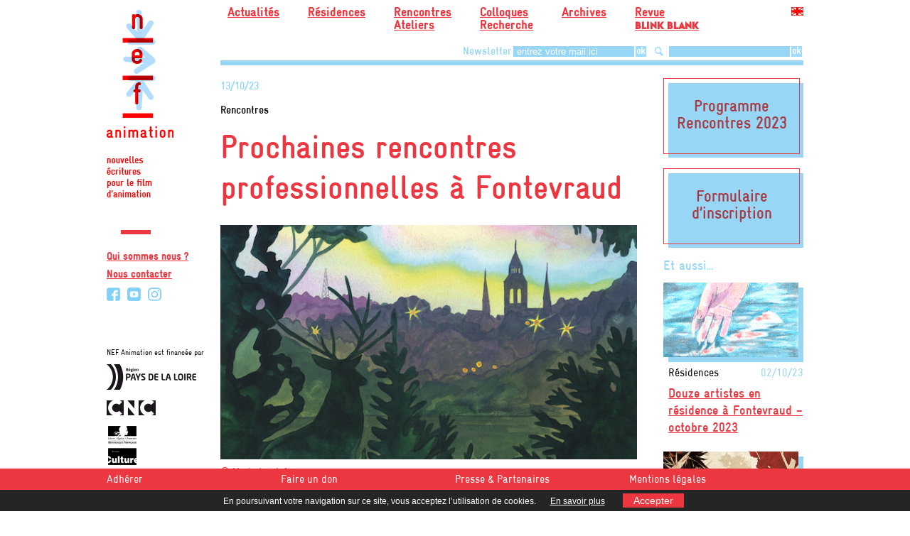

--- FILE ---
content_type: text/html; charset=UTF-8
request_url: https://nefanimation.fr/2023/05/23/prochaines-rencontres-professionnelles-a-fontevraud/
body_size: 13057
content:
<!DOCTYPE html>
<html lang="fr-FR">
<head>
<meta charset="UTF-8" />
<meta name="viewport" content="width=device-width" />
<link rel="stylesheet" type="text/css" href="https://nefanimation.fr/wp-content/themes/blankslate/style.css" />
<link rel="stylesheet" href="https://maxcdn.bootstrapcdn.com/font-awesome/4.5.0/css/font-awesome.min.css">
<title>Prochaines rencontres professionnelles à Fontevraud - NEF Animation</title>
<meta name='robots' content='max-image-preview:large' />

<!-- This site is optimized with the Yoast SEO plugin v12.9.1 - https://yoast.com/wordpress/plugins/seo/ -->
<meta name="robots" content="max-snippet:-1, max-image-preview:large, max-video-preview:-1"/>
<link rel="canonical" href="https://nefanimation.fr/2023/05/23/prochaines-rencontres-professionnelles-a-fontevraud/" />
<meta property="og:locale" content="fr_FR" />
<meta property="og:type" content="article" />
<meta property="og:title" content="Prochaines rencontres professionnelles à Fontevraud - NEF Animation" />
<meta property="og:description" content="La prochaine édition des rencontres professionnelles « Les Chemins de la Création » se tiendra les vendredi 13 et samedi 14 octobre 2023, à l’Abbaye Royale de Fontevraud. &nbsp; L’événement sera comme chaque année riche en rencontres et en découvertes avec des focus et études de cas sur des projets ou sujet d&#8217;actualité et la présence de nombreux-ses &hellip;" />
<meta property="og:url" content="https://nefanimation.fr/2023/05/23/prochaines-rencontres-professionnelles-a-fontevraud/" />
<meta property="og:site_name" content="NEF Animation" />
<meta property="article:publisher" content="https://www.facebook.com/nefanimation/" />
<meta property="article:section" content="Rencontres" />
<meta property="article:published_time" content="2023-05-23T12:29:04+00:00" />
<meta property="article:modified_time" content="2023-10-16T13:26:41+00:00" />
<meta property="og:updated_time" content="2023-10-16T13:26:41+00:00" />
<meta property="og:image" content="https://nefanimation.fr/wp-content/uploads/2023/05/ACTU-RENCONTRE-FONTEVRAUD-2023-LARRIVE.jpg" />
<meta property="og:image:secure_url" content="https://nefanimation.fr/wp-content/uploads/2023/05/ACTU-RENCONTRE-FONTEVRAUD-2023-LARRIVE.jpg" />
<meta property="og:image:width" content="621" />
<meta property="og:image:height" content="350" />
<meta name="twitter:card" content="summary" />
<meta name="twitter:description" content="La prochaine édition des rencontres professionnelles « Les Chemins de la Création » se tiendra les vendredi 13 et samedi 14 octobre 2023, à l’Abbaye Royale de Fontevraud. &nbsp; L’événement sera comme chaque année riche en rencontres et en découvertes avec des focus et études de cas sur des projets ou sujet d&#8217;actualité et la présence de nombreux-ses [&hellip;]" />
<meta name="twitter:title" content="Prochaines rencontres professionnelles à Fontevraud - NEF Animation" />
<meta name="twitter:image" content="https://nefanimation.fr/wp-content/uploads/2023/05/ACTU-RENCONTRE-FONTEVRAUD-2023-LARRIVE.jpg" />
<script type='application/ld+json' class='yoast-schema-graph yoast-schema-graph--main'>{"@context":"https://schema.org","@graph":[{"@type":"WebSite","@id":"https://nefanimation.fr/#website","url":"https://nefanimation.fr/","name":"NEF Animation","description":"Nouvelles \u00e9critures pour le film d\u2019animation","potentialAction":{"@type":"SearchAction","target":"https://nefanimation.fr/?s={search_term_string}","query-input":"required name=search_term_string"}},{"@type":"ImageObject","@id":"https://nefanimation.fr/2023/05/23/prochaines-rencontres-professionnelles-a-fontevraud/#primaryimage","url":"https://nefanimation.fr/wp-content/uploads/2023/05/ACTU-RENCONTRE-FONTEVRAUD-2023-LARRIVE.jpg","width":621,"height":350},{"@type":"WebPage","@id":"https://nefanimation.fr/2023/05/23/prochaines-rencontres-professionnelles-a-fontevraud/#webpage","url":"https://nefanimation.fr/2023/05/23/prochaines-rencontres-professionnelles-a-fontevraud/","inLanguage":"fr-FR","name":"Prochaines rencontres professionnelles \u00e0 Fontevraud - NEF Animation","isPartOf":{"@id":"https://nefanimation.fr/#website"},"primaryImageOfPage":{"@id":"https://nefanimation.fr/2023/05/23/prochaines-rencontres-professionnelles-a-fontevraud/#primaryimage"},"datePublished":"2023-05-23T12:29:04+00:00","dateModified":"2023-10-16T13:26:41+00:00","author":{"@id":"https://nefanimation.fr/#/schema/person/d4ee1576e984c93b68475b268bdda10c"}},{"@type":["Person"],"@id":"https://nefanimation.fr/#/schema/person/d4ee1576e984c93b68475b268bdda10c","name":"NefAnimation","image":{"@type":"ImageObject","@id":"https://nefanimation.fr/#authorlogo","url":"https://secure.gravatar.com/avatar/01e829880f3b6504bae2cb30cd67ad25?s=96&d=mm&r=g","caption":"NefAnimation"},"sameAs":[]}]}</script>
<!-- / Yoast SEO plugin. -->

<link rel="alternate" type="application/rss+xml" title="NEF Animation &raquo; Flux" href="https://nefanimation.fr/feed/" />
<link rel="alternate" type="application/rss+xml" title="NEF Animation &raquo; Flux des commentaires" href="https://nefanimation.fr/comments/feed/" />
<script type="text/javascript">
/* <![CDATA[ */
window._wpemojiSettings = {"baseUrl":"https:\/\/s.w.org\/images\/core\/emoji\/14.0.0\/72x72\/","ext":".png","svgUrl":"https:\/\/s.w.org\/images\/core\/emoji\/14.0.0\/svg\/","svgExt":".svg","source":{"concatemoji":"https:\/\/nefanimation.fr\/wp-includes\/js\/wp-emoji-release.min.js?ver=60dc59"}};
/*! This file is auto-generated */
!function(i,n){var o,s,e;function c(e){try{var t={supportTests:e,timestamp:(new Date).valueOf()};sessionStorage.setItem(o,JSON.stringify(t))}catch(e){}}function p(e,t,n){e.clearRect(0,0,e.canvas.width,e.canvas.height),e.fillText(t,0,0);var t=new Uint32Array(e.getImageData(0,0,e.canvas.width,e.canvas.height).data),r=(e.clearRect(0,0,e.canvas.width,e.canvas.height),e.fillText(n,0,0),new Uint32Array(e.getImageData(0,0,e.canvas.width,e.canvas.height).data));return t.every(function(e,t){return e===r[t]})}function u(e,t,n){switch(t){case"flag":return n(e,"\ud83c\udff3\ufe0f\u200d\u26a7\ufe0f","\ud83c\udff3\ufe0f\u200b\u26a7\ufe0f")?!1:!n(e,"\ud83c\uddfa\ud83c\uddf3","\ud83c\uddfa\u200b\ud83c\uddf3")&&!n(e,"\ud83c\udff4\udb40\udc67\udb40\udc62\udb40\udc65\udb40\udc6e\udb40\udc67\udb40\udc7f","\ud83c\udff4\u200b\udb40\udc67\u200b\udb40\udc62\u200b\udb40\udc65\u200b\udb40\udc6e\u200b\udb40\udc67\u200b\udb40\udc7f");case"emoji":return!n(e,"\ud83e\udef1\ud83c\udffb\u200d\ud83e\udef2\ud83c\udfff","\ud83e\udef1\ud83c\udffb\u200b\ud83e\udef2\ud83c\udfff")}return!1}function f(e,t,n){var r="undefined"!=typeof WorkerGlobalScope&&self instanceof WorkerGlobalScope?new OffscreenCanvas(300,150):i.createElement("canvas"),a=r.getContext("2d",{willReadFrequently:!0}),o=(a.textBaseline="top",a.font="600 32px Arial",{});return e.forEach(function(e){o[e]=t(a,e,n)}),o}function t(e){var t=i.createElement("script");t.src=e,t.defer=!0,i.head.appendChild(t)}"undefined"!=typeof Promise&&(o="wpEmojiSettingsSupports",s=["flag","emoji"],n.supports={everything:!0,everythingExceptFlag:!0},e=new Promise(function(e){i.addEventListener("DOMContentLoaded",e,{once:!0})}),new Promise(function(t){var n=function(){try{var e=JSON.parse(sessionStorage.getItem(o));if("object"==typeof e&&"number"==typeof e.timestamp&&(new Date).valueOf()<e.timestamp+604800&&"object"==typeof e.supportTests)return e.supportTests}catch(e){}return null}();if(!n){if("undefined"!=typeof Worker&&"undefined"!=typeof OffscreenCanvas&&"undefined"!=typeof URL&&URL.createObjectURL&&"undefined"!=typeof Blob)try{var e="postMessage("+f.toString()+"("+[JSON.stringify(s),u.toString(),p.toString()].join(",")+"));",r=new Blob([e],{type:"text/javascript"}),a=new Worker(URL.createObjectURL(r),{name:"wpTestEmojiSupports"});return void(a.onmessage=function(e){c(n=e.data),a.terminate(),t(n)})}catch(e){}c(n=f(s,u,p))}t(n)}).then(function(e){for(var t in e)n.supports[t]=e[t],n.supports.everything=n.supports.everything&&n.supports[t],"flag"!==t&&(n.supports.everythingExceptFlag=n.supports.everythingExceptFlag&&n.supports[t]);n.supports.everythingExceptFlag=n.supports.everythingExceptFlag&&!n.supports.flag,n.DOMReady=!1,n.readyCallback=function(){n.DOMReady=!0}}).then(function(){return e}).then(function(){var e;n.supports.everything||(n.readyCallback(),(e=n.source||{}).concatemoji?t(e.concatemoji):e.wpemoji&&e.twemoji&&(t(e.twemoji),t(e.wpemoji)))}))}((window,document),window._wpemojiSettings);
/* ]]> */
</script>
<style id='wp-emoji-styles-inline-css' type='text/css'>

	img.wp-smiley, img.emoji {
		display: inline !important;
		border: none !important;
		box-shadow: none !important;
		height: 1em !important;
		width: 1em !important;
		margin: 0 0.07em !important;
		vertical-align: -0.1em !important;
		background: none !important;
		padding: 0 !important;
	}
</style>
<link rel='stylesheet' id='wp-block-library-css' href='https://nefanimation.fr/wp-includes/css/dist/block-library/style.min.css?ver=60dc59' type='text/css' media='all' />
<style id='classic-theme-styles-inline-css' type='text/css'>
/*! This file is auto-generated */
.wp-block-button__link{color:#fff;background-color:#32373c;border-radius:9999px;box-shadow:none;text-decoration:none;padding:calc(.667em + 2px) calc(1.333em + 2px);font-size:1.125em}.wp-block-file__button{background:#32373c;color:#fff;text-decoration:none}
</style>
<style id='global-styles-inline-css' type='text/css'>
body{--wp--preset--color--black: #000000;--wp--preset--color--cyan-bluish-gray: #abb8c3;--wp--preset--color--white: #ffffff;--wp--preset--color--pale-pink: #f78da7;--wp--preset--color--vivid-red: #cf2e2e;--wp--preset--color--luminous-vivid-orange: #ff6900;--wp--preset--color--luminous-vivid-amber: #fcb900;--wp--preset--color--light-green-cyan: #7bdcb5;--wp--preset--color--vivid-green-cyan: #00d084;--wp--preset--color--pale-cyan-blue: #8ed1fc;--wp--preset--color--vivid-cyan-blue: #0693e3;--wp--preset--color--vivid-purple: #9b51e0;--wp--preset--gradient--vivid-cyan-blue-to-vivid-purple: linear-gradient(135deg,rgba(6,147,227,1) 0%,rgb(155,81,224) 100%);--wp--preset--gradient--light-green-cyan-to-vivid-green-cyan: linear-gradient(135deg,rgb(122,220,180) 0%,rgb(0,208,130) 100%);--wp--preset--gradient--luminous-vivid-amber-to-luminous-vivid-orange: linear-gradient(135deg,rgba(252,185,0,1) 0%,rgba(255,105,0,1) 100%);--wp--preset--gradient--luminous-vivid-orange-to-vivid-red: linear-gradient(135deg,rgba(255,105,0,1) 0%,rgb(207,46,46) 100%);--wp--preset--gradient--very-light-gray-to-cyan-bluish-gray: linear-gradient(135deg,rgb(238,238,238) 0%,rgb(169,184,195) 100%);--wp--preset--gradient--cool-to-warm-spectrum: linear-gradient(135deg,rgb(74,234,220) 0%,rgb(151,120,209) 20%,rgb(207,42,186) 40%,rgb(238,44,130) 60%,rgb(251,105,98) 80%,rgb(254,248,76) 100%);--wp--preset--gradient--blush-light-purple: linear-gradient(135deg,rgb(255,206,236) 0%,rgb(152,150,240) 100%);--wp--preset--gradient--blush-bordeaux: linear-gradient(135deg,rgb(254,205,165) 0%,rgb(254,45,45) 50%,rgb(107,0,62) 100%);--wp--preset--gradient--luminous-dusk: linear-gradient(135deg,rgb(255,203,112) 0%,rgb(199,81,192) 50%,rgb(65,88,208) 100%);--wp--preset--gradient--pale-ocean: linear-gradient(135deg,rgb(255,245,203) 0%,rgb(182,227,212) 50%,rgb(51,167,181) 100%);--wp--preset--gradient--electric-grass: linear-gradient(135deg,rgb(202,248,128) 0%,rgb(113,206,126) 100%);--wp--preset--gradient--midnight: linear-gradient(135deg,rgb(2,3,129) 0%,rgb(40,116,252) 100%);--wp--preset--font-size--small: 13px;--wp--preset--font-size--medium: 20px;--wp--preset--font-size--large: 36px;--wp--preset--font-size--x-large: 42px;--wp--preset--spacing--20: 0.44rem;--wp--preset--spacing--30: 0.67rem;--wp--preset--spacing--40: 1rem;--wp--preset--spacing--50: 1.5rem;--wp--preset--spacing--60: 2.25rem;--wp--preset--spacing--70: 3.38rem;--wp--preset--spacing--80: 5.06rem;--wp--preset--shadow--natural: 6px 6px 9px rgba(0, 0, 0, 0.2);--wp--preset--shadow--deep: 12px 12px 50px rgba(0, 0, 0, 0.4);--wp--preset--shadow--sharp: 6px 6px 0px rgba(0, 0, 0, 0.2);--wp--preset--shadow--outlined: 6px 6px 0px -3px rgba(255, 255, 255, 1), 6px 6px rgba(0, 0, 0, 1);--wp--preset--shadow--crisp: 6px 6px 0px rgba(0, 0, 0, 1);}:where(.is-layout-flex){gap: 0.5em;}:where(.is-layout-grid){gap: 0.5em;}body .is-layout-flow > .alignleft{float: left;margin-inline-start: 0;margin-inline-end: 2em;}body .is-layout-flow > .alignright{float: right;margin-inline-start: 2em;margin-inline-end: 0;}body .is-layout-flow > .aligncenter{margin-left: auto !important;margin-right: auto !important;}body .is-layout-constrained > .alignleft{float: left;margin-inline-start: 0;margin-inline-end: 2em;}body .is-layout-constrained > .alignright{float: right;margin-inline-start: 2em;margin-inline-end: 0;}body .is-layout-constrained > .aligncenter{margin-left: auto !important;margin-right: auto !important;}body .is-layout-constrained > :where(:not(.alignleft):not(.alignright):not(.alignfull)){max-width: var(--wp--style--global--content-size);margin-left: auto !important;margin-right: auto !important;}body .is-layout-constrained > .alignwide{max-width: var(--wp--style--global--wide-size);}body .is-layout-flex{display: flex;}body .is-layout-flex{flex-wrap: wrap;align-items: center;}body .is-layout-flex > *{margin: 0;}body .is-layout-grid{display: grid;}body .is-layout-grid > *{margin: 0;}:where(.wp-block-columns.is-layout-flex){gap: 2em;}:where(.wp-block-columns.is-layout-grid){gap: 2em;}:where(.wp-block-post-template.is-layout-flex){gap: 1.25em;}:where(.wp-block-post-template.is-layout-grid){gap: 1.25em;}.has-black-color{color: var(--wp--preset--color--black) !important;}.has-cyan-bluish-gray-color{color: var(--wp--preset--color--cyan-bluish-gray) !important;}.has-white-color{color: var(--wp--preset--color--white) !important;}.has-pale-pink-color{color: var(--wp--preset--color--pale-pink) !important;}.has-vivid-red-color{color: var(--wp--preset--color--vivid-red) !important;}.has-luminous-vivid-orange-color{color: var(--wp--preset--color--luminous-vivid-orange) !important;}.has-luminous-vivid-amber-color{color: var(--wp--preset--color--luminous-vivid-amber) !important;}.has-light-green-cyan-color{color: var(--wp--preset--color--light-green-cyan) !important;}.has-vivid-green-cyan-color{color: var(--wp--preset--color--vivid-green-cyan) !important;}.has-pale-cyan-blue-color{color: var(--wp--preset--color--pale-cyan-blue) !important;}.has-vivid-cyan-blue-color{color: var(--wp--preset--color--vivid-cyan-blue) !important;}.has-vivid-purple-color{color: var(--wp--preset--color--vivid-purple) !important;}.has-black-background-color{background-color: var(--wp--preset--color--black) !important;}.has-cyan-bluish-gray-background-color{background-color: var(--wp--preset--color--cyan-bluish-gray) !important;}.has-white-background-color{background-color: var(--wp--preset--color--white) !important;}.has-pale-pink-background-color{background-color: var(--wp--preset--color--pale-pink) !important;}.has-vivid-red-background-color{background-color: var(--wp--preset--color--vivid-red) !important;}.has-luminous-vivid-orange-background-color{background-color: var(--wp--preset--color--luminous-vivid-orange) !important;}.has-luminous-vivid-amber-background-color{background-color: var(--wp--preset--color--luminous-vivid-amber) !important;}.has-light-green-cyan-background-color{background-color: var(--wp--preset--color--light-green-cyan) !important;}.has-vivid-green-cyan-background-color{background-color: var(--wp--preset--color--vivid-green-cyan) !important;}.has-pale-cyan-blue-background-color{background-color: var(--wp--preset--color--pale-cyan-blue) !important;}.has-vivid-cyan-blue-background-color{background-color: var(--wp--preset--color--vivid-cyan-blue) !important;}.has-vivid-purple-background-color{background-color: var(--wp--preset--color--vivid-purple) !important;}.has-black-border-color{border-color: var(--wp--preset--color--black) !important;}.has-cyan-bluish-gray-border-color{border-color: var(--wp--preset--color--cyan-bluish-gray) !important;}.has-white-border-color{border-color: var(--wp--preset--color--white) !important;}.has-pale-pink-border-color{border-color: var(--wp--preset--color--pale-pink) !important;}.has-vivid-red-border-color{border-color: var(--wp--preset--color--vivid-red) !important;}.has-luminous-vivid-orange-border-color{border-color: var(--wp--preset--color--luminous-vivid-orange) !important;}.has-luminous-vivid-amber-border-color{border-color: var(--wp--preset--color--luminous-vivid-amber) !important;}.has-light-green-cyan-border-color{border-color: var(--wp--preset--color--light-green-cyan) !important;}.has-vivid-green-cyan-border-color{border-color: var(--wp--preset--color--vivid-green-cyan) !important;}.has-pale-cyan-blue-border-color{border-color: var(--wp--preset--color--pale-cyan-blue) !important;}.has-vivid-cyan-blue-border-color{border-color: var(--wp--preset--color--vivid-cyan-blue) !important;}.has-vivid-purple-border-color{border-color: var(--wp--preset--color--vivid-purple) !important;}.has-vivid-cyan-blue-to-vivid-purple-gradient-background{background: var(--wp--preset--gradient--vivid-cyan-blue-to-vivid-purple) !important;}.has-light-green-cyan-to-vivid-green-cyan-gradient-background{background: var(--wp--preset--gradient--light-green-cyan-to-vivid-green-cyan) !important;}.has-luminous-vivid-amber-to-luminous-vivid-orange-gradient-background{background: var(--wp--preset--gradient--luminous-vivid-amber-to-luminous-vivid-orange) !important;}.has-luminous-vivid-orange-to-vivid-red-gradient-background{background: var(--wp--preset--gradient--luminous-vivid-orange-to-vivid-red) !important;}.has-very-light-gray-to-cyan-bluish-gray-gradient-background{background: var(--wp--preset--gradient--very-light-gray-to-cyan-bluish-gray) !important;}.has-cool-to-warm-spectrum-gradient-background{background: var(--wp--preset--gradient--cool-to-warm-spectrum) !important;}.has-blush-light-purple-gradient-background{background: var(--wp--preset--gradient--blush-light-purple) !important;}.has-blush-bordeaux-gradient-background{background: var(--wp--preset--gradient--blush-bordeaux) !important;}.has-luminous-dusk-gradient-background{background: var(--wp--preset--gradient--luminous-dusk) !important;}.has-pale-ocean-gradient-background{background: var(--wp--preset--gradient--pale-ocean) !important;}.has-electric-grass-gradient-background{background: var(--wp--preset--gradient--electric-grass) !important;}.has-midnight-gradient-background{background: var(--wp--preset--gradient--midnight) !important;}.has-small-font-size{font-size: var(--wp--preset--font-size--small) !important;}.has-medium-font-size{font-size: var(--wp--preset--font-size--medium) !important;}.has-large-font-size{font-size: var(--wp--preset--font-size--large) !important;}.has-x-large-font-size{font-size: var(--wp--preset--font-size--x-large) !important;}
.wp-block-navigation a:where(:not(.wp-element-button)){color: inherit;}
:where(.wp-block-post-template.is-layout-flex){gap: 1.25em;}:where(.wp-block-post-template.is-layout-grid){gap: 1.25em;}
:where(.wp-block-columns.is-layout-flex){gap: 2em;}:where(.wp-block-columns.is-layout-grid){gap: 2em;}
.wp-block-pullquote{font-size: 1.5em;line-height: 1.6;}
</style>
<link rel='stylesheet' id='cforms2-css' href='https://nefanimation.fr/wp-content/plugins/cforms2/styling/cforms.css?ver=15.0.5' type='text/css' media='all' />
<link rel='stylesheet' id='cookie-law-info-css' href='https://nefanimation.fr/wp-content/plugins/cookie-law-info/public/css/cookie-law-info-public.css?ver=1.8.2' type='text/css' media='all' />
<link rel='stylesheet' id='cookie-law-info-gdpr-css' href='https://nefanimation.fr/wp-content/plugins/cookie-law-info/public/css/cookie-law-info-gdpr.css?ver=1.8.2' type='text/css' media='all' />
<link rel='stylesheet' id='SearchAutocomplete-theme-css' href='https://nefanimation.fr/wp-content/plugins/search-autocomplete/css/redmond/jquery-ui-1.9.2.custom.css?ver=1.9.2' type='text/css' media='all' />
<script type="text/javascript" src="https://nefanimation.fr/wp-includes/js/jquery/jquery.min.js?ver=3.7.1" id="jquery-core-js"></script>
<script type="text/javascript" src="https://nefanimation.fr/wp-includes/js/jquery/jquery-migrate.min.js?ver=3.4.1" id="jquery-migrate-js"></script>
<script type="text/javascript" id="cforms2-js-extra">
/* <![CDATA[ */
var cforms2_ajax = {"url":"https:\/\/nefanimation.fr\/wp-admin\/admin-ajax.php","nonces":{"submitcform":"0ced741c87"}};
/* ]]> */
</script>
<script type="text/javascript" src="https://nefanimation.fr/wp-content/plugins/cforms2/js/cforms.js?ver=15.0.5" id="cforms2-js"></script>
<script type="text/javascript" id="cookie-law-info-js-extra">
/* <![CDATA[ */
var Cli_Data = {"nn_cookie_ids":[],"cookielist":[]};
var log_object = {"ajax_url":"https:\/\/nefanimation.fr\/wp-admin\/admin-ajax.php"};
/* ]]> */
</script>
<script type="text/javascript" src="https://nefanimation.fr/wp-content/plugins/cookie-law-info/public/js/cookie-law-info-public.js?ver=1.8.2" id="cookie-law-info-js"></script>
<link rel="https://api.w.org/" href="https://nefanimation.fr/wp-json/" /><link rel="alternate" type="application/json" href="https://nefanimation.fr/wp-json/wp/v2/posts/6433" />
<link rel='shortlink' href='https://nefanimation.fr/?p=6433' />
<link rel="alternate" type="application/json+oembed" href="https://nefanimation.fr/wp-json/oembed/1.0/embed?url=https%3A%2F%2Fnefanimation.fr%2F2023%2F05%2F23%2Fprochaines-rencontres-professionnelles-a-fontevraud%2F" />
<link rel="alternate" type="text/xml+oembed" href="https://nefanimation.fr/wp-json/oembed/1.0/embed?url=https%3A%2F%2Fnefanimation.fr%2F2023%2F05%2F23%2Fprochaines-rencontres-professionnelles-a-fontevraud%2F&#038;format=xml" />
<style type="text/css">.recentcomments a{display:inline !important;padding:0 !important;margin:0 !important;}</style>		<script type="text/javascript">
			var cli_flush_cache=2;
		</script>
		<link rel="icon" href="https://nefanimation.fr/wp-content/uploads/2024/08/cropped-icone-site-nef-32x32.png" sizes="32x32" />
<link rel="icon" href="https://nefanimation.fr/wp-content/uploads/2024/08/cropped-icone-site-nef-192x192.png" sizes="192x192" />
<link rel="apple-touch-icon" href="https://nefanimation.fr/wp-content/uploads/2024/08/cropped-icone-site-nef-180x180.png" />
<meta name="msapplication-TileImage" content="https://nefanimation.fr/wp-content/uploads/2024/08/cropped-icone-site-nef-270x270.png" />
<script type='text/javascript' src='https://nefanimation.fr/wp-includes/js/jquery.fancybox.pack.js'></script>
<script type='text/javascript' src='https://nefanimation.fr/wp-includes/js/masonry.pkgd.min.js'></script>
<!--[if IE]><script src="https://nefanimation.fr/wp-includes/js/html5-ie.js"></script><![endif]-->

<link rel="preconnect" href="https://fonts.googleapis.com">
<link rel="preconnect" href="https://fonts.gstatic.com" crossorigin>
<link href="https://fonts.googleapis.com/css2?family=Anton&family=Finlandica:ital,wght@0,400..700;1,400..700&display=swap" rel="stylesheet">

</head>
<body class="post-template-default single single-post postid-6433 single-format-standard">
<div class="wrapper" class="hfeed">


    <div class="col-g">
        <h1><a href="https://nefanimation.fr/">Nef Animation</a></h1>
        <h2>nouvelles<br/>écritures<br/>pour le film<br/>d'animation</h2>

        <ul>
            <li><a href="https://nefanimation.fr/qui-sommes-nous/">Qui sommes nous ?</a></li>
            <li><a href="https://nefanimation.fr/nous-contacter/">Nous contacter</a></li>
            <li class="fb-bt"><a href="https://www.facebook.com/nefanimation/" target="_blank">facebook</a></li>
            <li class="youtube-bt"><a href="https://www.youtube.com/channel/UC9dqAU87lSOr9lfnG446Wng" target="_blank">youtube</a></li>
            <li class="instagram-bt"><a href="https://www.instagram.com/nefanimation/" target="_blank">instagram</a></li>
        </ul>
        
        <section class="finance">
            <p class="titre-finance">NEF Animation est financée par</p>
            <img src="https://nefanimation.fr/wp-content/uploads/2017/06/logo-pays-loire.png" width="127" height="36" alt="Région Pays de Loire" />
            <img src="https://nefanimation.fr/wp-content/uploads/2017/06/logo-cnc.png" width="69" height="21" alt="CNC" />
            <img src="https://nefanimation.fr/wp-content/uploads/2018/03/logo-culture-v2.png" width="44" height="55" alt="Ministère de la culture" />
        </section>
   
    </div>
    <!-- //col-g-->

    <header>
       <a class="menu-bt" href="#"><i class="fa fa-bars"></i></a>
        <ul>
            <li class="mobile-div"><a href="https://nefanimation.fr/qui-sommes-nous/">Qui sommes nous ?</a></li>
            <li class="mobile-div"><a href="https://nefanimation.fr/nous-contacter/">Nous contacter</a></li>           
            <li><a href="https://nefanimation.fr/actualites/">Actualités</a></li>
            <li><a href="https://nefanimation.fr/residences/">Résidences</a></li>
            <li><a href="https://nefanimation.fr/rencontres-formations/">Rencontres<br/><span>&nbsp;&amp;&nbsp;</span>Ateliers</a></li>
            <li><a href="https://nefanimation.fr/etudes-recherches/">Colloques<br/><span>&nbsp;&amp;&nbsp;</span>Recherche</a></li>
            <li><a href="https://nefanimation.fr/ressources/">Archives</a></li>
            <li><a href="https://nefanimation.fr/revue-film-danimation/">Revue<br/><span>&nbsp;</span><i class="baro">Blink Blank</i></a></li>
            <li class="mobile-div"><a href="https://nefanimation.fr/adherer/">Adhérer</a></li>
            <li class="mobile-div"><a href="https://nefanimation.fr/faire-un-don/">Faire un don</a></li>
            <li class="mobile-div"><a href="https://nefanimation.fr/presse-partenaires/">Presse &amp; Partenaires</a></li>
            <li class="mobile-div"><a href="https://nefanimation.fr/mentions-legales/">Mentions légales</a></li>            
            <li class="en-bt" ><a href="https://nefanimation.fr/anglais/">Anglais</a></li>
            <li class="fb-bt mobile-div"><a href="https://www.facebook.com/nefanimation/" target="_blank">facebook</a></li>
            <li class="youtube-bt mobile-div"><a href="https://www.youtube.com/channel/UC9dqAU87lSOr9lfnG446Wng" target="_blank">youtube</a></li>
            <li class="instagram-bt mobile-div"><a href="https://www.instagram.com/nefanimation/" target="_blank">instagram</a></li>
        </ul>

        
        
        <div class="bloc-newsletter-recherche">
            <div class="bloc-newsletter">
                <script>(function() {
	if ( ! window.mc4wp) {
		window.mc4wp = {
			listeners: [],
			forms    : {
				on: function (event, callback) {
					window.mc4wp.listeners.push(
						{
							event   : event,
							callback: callback
						}
					);
				}
			}
		}
	}
})();
</script><!-- Mailchimp for WordPress v4.7.4 - https://wordpress.org/plugins/mailchimp-for-wp/ --><form id="mc4wp-form-1" class="mc4wp-form mc4wp-form-667" method="post" data-id="667" data-name="Newsletter" ><div class="mc4wp-form-fields"><p>
	<label>Newsletter</label>
	<input type="email" name="EMAIL" placeholder="entrez votre mail ici" required />
</p>

<p>
	<input class="submit" type="submit" value="ok" />
</p></div><label style="display: none !important;">Leave this field empty if you're human: <input type="text" name="_mc4wp_honeypot" value="" tabindex="-1" autocomplete="off" /></label><input type="hidden" name="_mc4wp_timestamp" value="1768723598" /><input type="hidden" name="_mc4wp_form_id" value="667" /><input type="hidden" name="_mc4wp_form_element_id" value="mc4wp-form-1" /><div class="mc4wp-response"></div></form><!-- / Mailchimp for WordPress Plugin -->            </div>

            <div class="bloc-recherche">
               <form role="search" method="get" id="searchform" class="searchform" action="https://nefanimation.fr/">
				<div>
					<label class="screen-reader-text" for="s">Rechercher :</label>
					<input type="text" value="" name="s" id="s" />
					<input type="submit" id="searchsubmit" value="Rechercher" />
				</div>
			</form>            </div>
        </div>

    </header>
    <!-- //header-->

    <div class="main-container">
<div class="col3-4 left">

            <span class="date">13/10/23</span>
    
    <span class="categorie">
        Rencontres     </span>
    
    <p class="titre">Prochaines rencontres professionnelles à Fontevraud</p>   
   
    <img width="586" height="330" src="https://nefanimation.fr/wp-content/uploads/2023/05/ACTU-RENCONTRE-FONTEVRAUD-2023-LARRIVE.jpg" class="attachment-610x330 size-610x330 wp-post-image" alt="" decoding="async" fetchpriority="high" /><p class="caption">© Marie Larrivé</p><br>    <p><strong>La prochaine édition des rencontres professionnelles « Les Chemins de la Création » se tiendra les vendredi 13 et samedi 14 octobre 2023, à l’Abbaye Royale de Fontevraud.</strong></p>
<p>&nbsp;</p>
<p>L’événement sera comme chaque année riche en rencontres et en découvertes avec des focus et études de cas sur des projets ou sujet d&#8217;actualité et la présence de nombreux-ses auteur-trice-s, réalisateur-trice-s, créateur-trice-s  : Amanda Forbis et Wendy Tilby, Ugo Bienvenu, Virginie Kypriotis, Momoko Seto, Vergine Keaton, Florence Miailhe, Mouloud Oussid, Julia Peguet, le duo Stereoptik, Romain Renard<span class="Apple-converted-space"> et </span>Fursy Teyssier, Anaïs Caura, Phuong Mai Nguyen, Emilie Tronche, Fabienne Wagenaar&#8230;</p>
<p>&nbsp;</p>
<p>Seront évoqués notamment l&#8217;intelligence artificielle, le clip vidéo, l&#8217;animation et le spectacle vivant, l&#8217;animation des éléments (et notamment l&#8217;élément aquatique)&#8230; et<span class="Apple-converted-space"> </span>des projets singuliers dont les longs métrages <em>Eugène</em>, <em>In Waves</em>, <em>Melvile</em> ou encore la série <em>Samuel.</em></p>
<p>&nbsp;</p>
<ul>
<li>Consulter le programme complet de l&#8217;événement <strong><a href="https://nefanimation.fr/wp-content/uploads/2023/09/brochure-rencontre-pro-Fontevraud-2023-V3.pdf" target="_blank" rel="noopener noreferrer">ici</a></strong>.</li>
<li>S&#8217;inscrire à l&#8217;événement <a href="https://nefanimation.fr/formulaire-rencontre-pro/" target="_blank" rel="noopener noreferrer"><strong>ici</strong></a>. <span style="color: #ff0000;">Attention, il n&#8217;est plus possible à ce jour de réserver hôtel et repas à l&#8217;abbaye ; les nouveaux inscrits devront donc être indépendants dans la prise en charge de leur hébergement et restauration. </span></li>
</ul>
<p>&nbsp;</p>
<p>Les rencontres sont co-organisées par la NEF Animation et l’Abbaye Royale de Fontevraud. Elles bénéficient du soutien du CNC, de la DRAC et la Région des Pays de la Loire, de la SACD, ainsi que du partenariat de l’AFCA et de de l’Atelier de Sèvres.</p>
    
</div>
<!-- //detail article-->

<div class="col1-4 right">

    <div class="liens-cold">
    <ul>
<li><a href="https://nefanimation.fr/wp-content/uploads/2023/09/brochure-rencontre-pro-Fontevraud-2023-V3.pdf" target="_blank" rel="noopener">Programme Rencontres 2023</a></li>
<li><a href="https://nefanimation.fr/formulaire-rencontre-pro/">Formulaire d&#8217;inscription</a></li>
</ul>
    </div>

<div class="bawmrp"><h3>Et aussi...</h3><ul><li class="bawmrp_manual">
                        <a href="https://nefanimation.fr/2023/10/06/douze-artistes-en-residence-a-fontevraud-octobre-2023/"><figure><img width="186" height="105" src="https://nefanimation.fr/wp-content/uploads/2023/10/PROJET-Alari-whatcomesatnight.jpg" class="attachment-190x105 size-190x105 wp-post-image" alt="" decoding="async" loading="lazy" /></figure>
                    
                    
                    <span class="categorie">Résidences</span>                    
                    
                    <span class="date">02/10/23</span>
                    
                    <p class="titre">Douze artistes en résidence à Fontevraud &#8211; octobre 2023</p>
                    
                    </a></li>
<li class="bawmrp_manual">
                        <a href="https://nefanimation.fr/2023/10/05/lecture-de-scenario-la-mort-nexiste-pas-par-deborah-francois/"><figure><img width="186" height="105" src="https://nefanimation.fr/wp-content/uploads/2023/10/ACTU-lecture-scenario-LA-MORT-NEXISTE-PAS.png" class="attachment-190x105 size-190x105 wp-post-image" alt="" decoding="async" loading="lazy" /></figure>
                    
                    
                    <span class="categorie">Rencontres</span>                    
                    
                    <span class="date">13/10/23</span>
                    
                    <p class="titre">Lecture de scénario « La mort n&rsquo;existe pas » par Déborah François</p>
                    
                    </a></li>
<li class="bawmrp_manual">
                        <a href="https://nefanimation.fr/2023/05/15/grand-atelier-avec-michaela-pavlatova-a-fontevraud/"><figure><img width="186" height="105" src="https://nefanimation.fr/wp-content/uploads/2023/05/ACTU-Atelier-Pavlatova-Fontevraud.jpg" class="attachment-190x105 size-190x105 wp-post-image" alt="" decoding="async" loading="lazy" /></figure>
                    
                    
                    <span class="categorie">Formation</span>                    
                    
                    <span class="date">27/06/23</span>
                    
                    <p class="titre">Grand Atelier avec Michaela Pavlátová à Fontevraud</p>
                    
                    </a></li>
<li class="bawmrp_manual">
                        <a href="https://nefanimation.fr/2023/01/20/rencontres-documentaire-animation-a-marmande-2023/"><figure><img width="186" height="105" src="https://nefanimation.fr/wp-content/uploads/2023/01/ACTU-docu-anime-pionniere-bohl.jpg" class="attachment-190x105 size-190x105 wp-post-image" alt="" decoding="async" loading="lazy" /></figure>
                    
                    
                    <span class="categorie">Rencontres</span>                    
                    
                    <span class="date">22/03/23</span>
                    
                    <p class="titre">Rencontres Documentaire &#038; Animation à Marmande 2023</p>
                    
                    </a></li></ul></div><div style="clear:both;"></div></div>
<!-- lien colonne de droite-->

<div class="clear"></div>
</div>
<!-- //main-container-->

<footer id="footer" role="contentinfo">

   <a class="up-bt mobile-div" href="#">Retour en haut</a>
   
    <ul class="wrapper">
        <li><a href="https://nefanimation.fr/adherer/">Adhérer</a></li>
        <li><a href="https://nefanimation.fr/faire-un-don/">Faire un don</a></li>
        <li><a href="https://nefanimation.fr/presse-partenaires/">Presse &amp; Partenaires</a></li>
        <li><a href="https://nefanimation.fr/mentions-legales/">Mentions légales</a></li>
    </ul>

</footer>
</div>
<!-- //wrapper-->

<div id="cookie-law-info-bar"><span>En poursuivant votre navigation sur ce site, vous acceptez l’utilisation de cookies.<a href='https://nefanimation.fr/mentions-legales/' id="CONSTANT_OPEN_URL"  class="cli-plugin-main-link"  style="display:inline-block; margin:5px 20px 5px 20px; " >En savoir plus</a><a  data-cli_action="accept" id="cookie_action_close_header"  class="medium cli-plugin-button cli-plugin-main-button cookie_action_close_header cli_action_button" style="display:inline-block;  margin:5px; ">Accepter</a></span></div><div id="cookie-law-info-again" style="display:none;"><span id="cookie_hdr_showagain">Privacy & Cookies Policy</span></div><div class="cli-modal" id="cliSettingsPopup" tabindex="-1" role="dialog" aria-labelledby="cliSettingsPopup" aria-hidden="true">
  <div class="cli-modal-dialog" role="document">
    <div class="cli-modal-content cli-bar-popup">
      <button type="button" class="cli-modal-close" id="cliModalClose">
        <svg class="" viewBox="0 0 24 24"><path d="M19 6.41l-1.41-1.41-5.59 5.59-5.59-5.59-1.41 1.41 5.59 5.59-5.59 5.59 1.41 1.41 5.59-5.59 5.59 5.59 1.41-1.41-5.59-5.59z"></path><path d="M0 0h24v24h-24z" fill="none"></path></svg>
      </button>
      <div class="cli-modal-body">
        <div class="cli-container-fluid cli-tab-container">
    <div class="cli-row">
        <div class="cli-col-12 cli-align-items-stretch cli-px-0">
            <div class="cli-privacy-overview">
                <h4>Privacy Overview</h4>                                   
                <div class="cli-privacy-content">
                    <div class="cli-privacy-content-text">This website uses cookies to improve your experience while you navigate through the website. Out of these cookies, the cookies that are categorized as necessary are stored on your browser as they are essential for the working of basic functionalities of the website. We also use third-party cookies that help us analyze and understand how you use this website. These cookies will be stored in your browser only with your consent. You also have the option to opt-out of these cookies. But opting out of some of these cookies may have an effect on your browsing experience.</div>
                </div>
                <a class="cli-privacy-readmore" data-readmore-text="Afficher plus" data-readless-text="Afficher moins"></a>            </div>
        </div>  
        <div class="cli-col-12 cli-align-items-stretch cli-px-0 cli-tab-section-container">
            <div class="cli-tab-section cli-privacy-tab">
                <div class="cli-tab-header">
                    <a class="cli-nav-link cli-settings-mobile" >
                        Privacy Overview                    </a>
                </div>
                <div class="cli-tab-content">
                    <div class="cli-tab-pane cli-fade">
                        <p>This website uses cookies to improve your experience while you navigate through the website. Out of these cookies, the cookies that are categorized as necessary are stored on your browser as they are essential for the working of basic functionalities of the website. We also use third-party cookies that help us analyze and understand how you use this website. These cookies will be stored in your browser only with your consent. You also have the option to opt-out of these cookies. But opting out of some of these cookies may have an effect on your browsing experience.</p>
                    </div>
                </div>

            </div>
              
                            <div class="cli-tab-section">
                    <div class="cli-tab-header">
                        <a class="cli-nav-link cli-settings-mobile" data-target="necessary" data-toggle="cli-toggle-tab" >
                            Nécessaire 
                        </a>
                    
                    <span class="cli-necessary-caption">Toujours activé</span>                     </div>
                    <div class="cli-tab-content">
                        <div class="cli-tab-pane cli-fade" data-id="necessary">
                            <p>Necessary cookies are absolutely essential for the website to function properly. This category only includes cookies that ensures basic functionalities and security features of the website. These cookies do not store any personal information.</p>
                        </div>
                    </div>
                </div>
              
                            <div class="cli-tab-section">
                    <div class="cli-tab-header">
                        <a class="cli-nav-link cli-settings-mobile" data-target="non-necessary" data-toggle="cli-toggle-tab" >
                            Non nécessaire 
                        </a>
                    <div class="cli-switch">
                        <input type="checkbox" id="checkbox-non-necessary" class="cli-user-preference-checkbox" data-id="checkbox-non-necessary" checked />
                        <label for="checkbox-non-necessary" class="cli-slider" data-cli-enable="Activé" data-cli-disable="Désactivé">Non nécessaire</label>
                    </div>                    </div>
                    <div class="cli-tab-content">
                        <div class="cli-tab-pane cli-fade" data-id="non-necessary">
                            <p>Any cookies that may not be particularly necessary for the website to function and is used specifically to collect user personal data via analytics, ads, other embedded contents are termed as non-necessary cookies. It is mandatory to procure user consent prior to running these cookies on your website.</p>
                        </div>
                    </div>
                </div>
                       
        </div>
    </div> 
</div> 
      </div>
    </div>
  </div>
</div>
<div class="cli-modal-backdrop cli-fade cli-settings-overlay"></div>
<div class="cli-modal-backdrop cli-fade cli-popupbar-overlay"></div>
<script type="text/javascript">
  /* <![CDATA[ */
  cli_cookiebar_settings='{"animate_speed_hide":"500","animate_speed_show":"500","background":"#252525","border":"#b1a6a6c2","border_on":false,"button_1_button_colour":"#ec3741","button_1_button_hover":"#bd2c34","button_1_link_colour":"#fff","button_1_as_button":true,"button_1_new_win":false,"button_2_button_colour":"#333","button_2_button_hover":"#292929","button_2_link_colour":"#ffffff","button_2_as_button":false,"button_2_hidebar":false,"button_3_button_colour":"#000","button_3_button_hover":"#000000","button_3_link_colour":"#fff","button_3_as_button":true,"button_3_new_win":false,"button_4_button_colour":"#000","button_4_button_hover":"#000000","button_4_link_colour":"#62a329","button_4_as_button":false,"font_family":"inherit","header_fix":false,"notify_animate_hide":true,"notify_animate_show":false,"notify_div_id":"#cookie-law-info-bar","notify_position_horizontal":"right","notify_position_vertical":"bottom","scroll_close":false,"scroll_close_reload":false,"accept_close_reload":false,"reject_close_reload":false,"showagain_tab":false,"showagain_background":"#fff","showagain_border":"#000","showagain_div_id":"#cookie-law-info-again","showagain_x_position":"100px","text":"#ffffff","show_once_yn":false,"show_once":"10000","logging_on":false,"as_popup":false,"popup_overlay":true,"bar_heading_text":"","cookie_bar_as":"banner","popup_showagain_position":"bottom-right","widget_position":"left"}';
  /* ]]> */
</script><script>(function() {function addEventListener(element,event,handler) {
	if (element.addEventListener) {
		element.addEventListener( event,handler, false );
	} else if (element.attachEvent) {
		element.attachEvent( 'on' + event,handler );
	}
}
function maybePrefixUrlField() {
	if (this.value.trim() !== '' && this.value.indexOf( 'http' ) !== 0) {
		this.value = "http://" + this.value;
	}
}

var urlFields = document.querySelectorAll( '.mc4wp-form input[type="url"]' );
if ( urlFields && urlFields.length > 0 ) {
	for ( var j = 0; j < urlFields.length; j++ ) {
		addEventListener( urlFields[j],'blur',maybePrefixUrlField );
	}
}
/* test if browser supports date fields */
var testInput = document.createElement( 'input' );
testInput.setAttribute( 'type', 'date' );
if ( testInput.type !== 'date') {

	/* add placeholder & pattern to all date fields */
	var dateFields = document.querySelectorAll( '.mc4wp-form input[type="date"]' );
	for (var i = 0; i < dateFields.length; i++) {
		if ( ! dateFields[i].placeholder) {
			dateFields[i].placeholder = 'YYYY-MM-DD';
		}
		if ( ! dateFields[i].pattern) {
			dateFields[i].pattern = '[0-9]{4}-(0[1-9]|1[012])-(0[1-9]|1[0-9]|2[0-9]|3[01])';
		}
	}
}
})();</script><script type="text/javascript" src="https://nefanimation.fr/wp-includes/js/jquery/ui/core.min.js?ver=1.13.2" id="jquery-ui-core-js"></script>
<script type="text/javascript" src="https://nefanimation.fr/wp-includes/js/jquery/ui/menu.min.js?ver=1.13.2" id="jquery-ui-menu-js"></script>
<script type="text/javascript" src="https://nefanimation.fr/wp-includes/js/dist/vendor/wp-polyfill-inert.min.js?ver=3.1.2" id="wp-polyfill-inert-js"></script>
<script type="text/javascript" src="https://nefanimation.fr/wp-includes/js/dist/vendor/regenerator-runtime.min.js?ver=0.14.0" id="regenerator-runtime-js"></script>
<script type="text/javascript" src="https://nefanimation.fr/wp-includes/js/dist/vendor/wp-polyfill.min.js?ver=3.15.0" id="wp-polyfill-js"></script>
<script type="text/javascript" src="https://nefanimation.fr/wp-includes/js/dist/dom-ready.min.js?ver=392bdd43726760d1f3ca" id="wp-dom-ready-js"></script>
<script type="text/javascript" src="https://nefanimation.fr/wp-includes/js/dist/hooks.min.js?ver=c6aec9a8d4e5a5d543a1" id="wp-hooks-js"></script>
<script type="text/javascript" src="https://nefanimation.fr/wp-includes/js/dist/i18n.min.js?ver=7701b0c3857f914212ef" id="wp-i18n-js"></script>
<script type="text/javascript" id="wp-i18n-js-after">
/* <![CDATA[ */
wp.i18n.setLocaleData( { 'text direction\u0004ltr': [ 'ltr' ] } );
/* ]]> */
</script>
<script type="text/javascript" id="wp-a11y-js-translations">
/* <![CDATA[ */
( function( domain, translations ) {
	var localeData = translations.locale_data[ domain ] || translations.locale_data.messages;
	localeData[""].domain = domain;
	wp.i18n.setLocaleData( localeData, domain );
} )( "default", {"translation-revision-date":"2025-10-01 05:31:56+0000","generator":"GlotPress\/4.0.1","domain":"messages","locale_data":{"messages":{"":{"domain":"messages","plural-forms":"nplurals=2; plural=n > 1;","lang":"fr"},"Notifications":["Notifications"]}},"comment":{"reference":"wp-includes\/js\/dist\/a11y.js"}} );
/* ]]> */
</script>
<script type="text/javascript" src="https://nefanimation.fr/wp-includes/js/dist/a11y.min.js?ver=7032343a947cfccf5608" id="wp-a11y-js"></script>
<script type="text/javascript" id="jquery-ui-autocomplete-js-extra">
/* <![CDATA[ */
var uiAutocompleteL10n = {"noResults":"Aucun r\u00e9sultat.","oneResult":"Un r\u00e9sultat trouv\u00e9. Utilisez les fl\u00e8ches haut et bas du clavier pour les parcourir.","manyResults":"%d r\u00e9sultats trouv\u00e9s. Utilisez les fl\u00e8ches haut et bas du clavier pour les parcourir.","itemSelected":"\u00c9l\u00e9ment s\u00e9lectionn\u00e9."};
/* ]]> */
</script>
<script type="text/javascript" src="https://nefanimation.fr/wp-includes/js/jquery/ui/autocomplete.min.js?ver=1.13.2" id="jquery-ui-autocomplete-js"></script>
<script type="text/javascript" id="SearchAutocomplete-js-extra">
/* <![CDATA[ */
var SearchAutocomplete = {"ajaxurl":"https:\/\/nefanimation.fr\/wp-admin\/admin-ajax.php","fieldName":"[name=\"s\"]","minLength":"3","delay":"500","autoFocus":"false"};
/* ]]> */
</script>
<script type="text/javascript" src="https://nefanimation.fr/wp-content/plugins/search-autocomplete/js/search-autocomplete.min.js?ver=1.0.0" id="SearchAutocomplete-js"></script>
<script type="text/javascript" id="mc4wp-forms-api-js-extra">
/* <![CDATA[ */
var mc4wp_forms_config = [];
/* ]]> */
</script>
<script type="text/javascript" src="https://nefanimation.fr/wp-content/plugins/mailchimp-for-wp/assets/js/forms-api.min.js?ver=4.7.4" id="mc4wp-forms-api-js"></script>
<!--[if lte IE 9]>
<script type="text/javascript" src="https://nefanimation.fr/wp-content/plugins/mailchimp-for-wp/assets/js/third-party/placeholders.min.js?ver=4.7.4" id="mc4wp-forms-placeholders-js"></script>
<![endif]-->

<script type="text/javascript">
	jQuery(document).ready(function() {
        
        if(jQuery('#cookie-law-info-bar').is(':visible'))
        {
            jQuery('body').addClass('cookie_bar_on');
        }
        else
        {
            jQuery('body').removeClass('cookie_bar_on');        
        }
        
        
        jQuery('#cookie_action_close_header').click(function(){
            jQuery('body').removeClass('cookie_bar_on');        
        });
        
        if(window.innerHeight < 670)
        {
            jQuery('.col-g').css({'position':'absolute','height':'99%'});
        }
        
        jQuery('.up-bt').click(function(){
            jQuery('body, html').animate({scrollTop:0},500);
            return false;
        });
        
        jQuery('.menu-bt').click(function(){
            jQuery('header ul').toggleClass('open');
            return false;
        });
    
        /*
         jQuery('select').on('change', function() {

            var ClassData = jQuery(this).attr('class').replace('tri-','');
            var FiltreValue = jQuery(this).val();

            if(FiltreValue == '')
            {
                jQuery('article').each(function(){
                    jQuery(this).show();
                    //jQuery(this).animate({"height":"200px","width":"180px"},300);
                });
            }
            else
            {
                jQuery('article').each(function(){
                    
                    if(jQuery(this).attr('data-'+ClassData)==FiltreValue)
                    {
                        jQuery(this).show();
                    }
                    else
                    {
                        jQuery(this).hide();
                    }
                    
                });
            }


        }); 
        */
        
        jQuery('.tri-artiste select').on('change', function() {
            var url='https://nefanimation.fr/annuaires-des-artistes-et-projets';
            args = {};
            jQuery('select').each(function(){
                console.log(jQuery(this).val());
                var filter = jQuery(this).attr('class').replace('tri-',''),
				vals = [];
                vals.push( jQuery(this).val() );
                args[ filter ] = vals.join(',');
            });
            
            url += '?';
            jQuery.each(args, function( name, value ){

                url += name + '=' + value + '&';

            });
            url = url.slice(0, -1);
            console.log(url); 
            window.location.replace( url );
            
        });
        
        jQuery('.tri-publi select').on('change', function() {
            var url='https://nefanimation.fr/annuaire-des-publications';
            args = {};
            jQuery('select').each(function(){
                console.log(jQuery(this).val());
                var filter = jQuery(this).attr('class').replace('tri-',''),
				vals = [];
                vals.push( jQuery(this).val() );
                args[ filter ] = vals.join(',');
            });
            
            url += '?';
            jQuery.each(args, function( name, value ){

                url += name + '=' + value + '&';

            });
            url = url.slice(0, -1);
            console.log(url); 
            window.location.replace( url );
            
        });
        
        jQuery('.tri-media select').on('change', function() {
            var url='https://nefanimation.fr/medias';
            args = {};
            jQuery('select').each(function(){
                console.log(jQuery(this).val());
                var filter = jQuery(this).attr('class').replace('tri-',''),
				vals = [];
                vals.push( jQuery(this).val() );
                args[ filter ] = vals.join(',');
            });
            
            url += '?';
            jQuery.each(args, function( name, value ){

                url += name + '=' + value + '&';

            });
            url = url.slice(0, -1);
            console.log(url); 
            window.location.replace( url );
            
        });

        jQuery('.tri-archives select').on('change', function() {
            var url='https://nefanimation.fr/annuaire-des-archives';
            args = {};
            jQuery('select').each(function(){
                console.log(jQuery(this).val());
                var filter = jQuery(this).attr('class').replace('tri-',''),
				vals = [];
                vals.push( jQuery(this).val() );
                args[ filter ] = vals.join(',');
            });
            
            url += '?';
            jQuery.each(args, function( name, value ){

                url += name + '=' + value + '&';

            });
            url = url.slice(0, -1);
            console.log(url); 
            window.location.replace( url );
            
        });

        jQuery('.page-template-page-artistes .main-container .col3-4, .page-template-page-publications .main-container .col3-4, .page-template-page-media .main-container .col3-4, .page-template-page-archives .main-container .col3-4').masonry({
          // options
          itemSelector: 'article',
            gutter : 10
        });

	jQuery('.fldrequired').prev('label').append('<span class="required"> *</span>');          
    
    jQuery('.main-container iframe').wrap('<div class="iframe-wrapper"><div class="iframe-container"></div></div>');
    
        
	});
</script>

<script>
  (function(i,s,o,g,r,a,m){i['GoogleAnalyticsObject']=r;i[r]=i[r]||function(){
  (i[r].q=i[r].q||[]).push(arguments)},i[r].l=1*new Date();a=s.createElement(o),
  m=s.getElementsByTagName(o)[0];a.async=1;a.src=g;m.parentNode.insertBefore(a,m)
  })(window,document,'script','https://www.google-analytics.com/analytics.js','ga');

  ga('create', 'UA-77124524-1', 'auto');
  ga('send', 'pageview');

</script>

</body>
</html>

--- FILE ---
content_type: text/css
request_url: https://nefanimation.fr/wp-content/themes/blankslate/style.css
body_size: 9028
content:
/*******RESET********/
body, html, div, blockquote, img, label, p, h1, h2, h3, h4, h5, h6, pre, ul, ol, li, dl, dt, dd, form, a, fieldset, input, textarea, th, td, figure{margin:0;padding:0;border:0;outline:none;}
header, hgroup, section, article, aside, figure, figcaption, nav, footer{display:block;}

body,html{height:100%;}

ul, ol, li{list-style:none;}

a, a:hover{text-decoration:none;}

a
{
-webkit-transition:all 0.5s ease;
-moz-transition:all 0.5s ease;
transition:all 0.5s ease;
}

.hidden{visibility:hidden;overflow:hidden;}
.none, .mobile-div{display:none;}

.left{float:left;}
.right{float:right;}
.clear{clear:both;}

::-webkit-input-placeholder {
    color:    #fff;
}
:-moz-placeholder {
   color:    #fff;
   opacity:  1;
}
::-moz-placeholder {
   color:    #fff;
   opacity:  1;
}
:-ms-input-placeholder {
   color:    #fff;
}
:placeholder-shown {
  color:    #fff;
}

@font-face {
	font-family: 'Gravur Condensed';
	src: url('font/GravurCondensed-Regular.eot');
	src: url('font/GravurCondensed-Regular.eot?#iefix') format('embedded-opentype'),
		url('font/GravurCondensed-Regular.woff2') format('woff2'),
		url('font/GravurCondensed-Regular.woff') format('woff'),
		url('font/GravurCondensed-Regular.ttf') format('truetype'),
		url('font/GravurCondensed-Regular.svg#GravurCondensed-Regular') format('svg');
	font-weight: normal;
	font-style: normal;
}

@font-face {
	font-family: 'Gravur Condensed';
	src: url('font/GravurCondensed-Black.eot');
	src: url('font/GravurCondensed-Black.eot?#iefix') format('embedded-opentype'),
		url('font/GravurCondensed-Black.woff2') format('woff2'),
		url('font/GravurCondensed-Black.woff') format('woff'),
		url('font/GravurCondensed-Black.ttf') format('truetype'),
		url('font/GravurCondensed-Black.svg#GravurCondensed-Black') format('svg');
	font-weight: 900;
	font-style: normal;
}

@font-face {
	font-family: 'GravurCondensed';
	src: url('font/GravurCondensed-Bold.eot');
	src: url('font/GravurCondensed-Bold.eot?#iefix') format('embedded-opentype'),
		url('font/GravurCondensed-Bold.woff2') format('woff2'),
		url('font/GravurCondensed-Bold.woff') format('woff'),
		url('font/GravurCondensed-Bold.ttf') format('truetype'),
		url('font/GravurCondensed-Bold.svg#GravurCondensed-Bold') format('svg');
	font-weight: bold;
	font-style: normal;
}

@font-face {
    font-family: 'Baro';
    src: url('font/Baro-Plain.eot');
    src: url('font/Baro-Plain.eot?#iefix') format('embedded-opentype'),
        url('font/Baro-Plain.woff2') format('woff2'),
        url('font/Baro-Plain.woff') format('woff'),
        url('font/Baro-Plain.ttf') format('truetype'),
        url('font/Baro-Plain.svg#Baro-Plain') format('svg');
    font-weight: 500;
    font-style: normal;
}

.baro{font-family: 'Baro';}

p.gregular
{
font-family: 'Gravur Condensed';
font-weight:normal;
font-size:16pt;
}

p.gbold
{
font-family: 'GravurCondensed';
font-weight:bold;
font-size:16pt;
}

p.gblack
{
font-family: 'Gravur Condensed';
font-weight:900;
font-size:16pt;
}

body
{
font-family:Arial, sans-serif;
font-size:12pt;
color:#000;
text-align:left;
background:#fff;
padding-top:10px;
}

body.single-artiste, body.single-publication, body.single-media
{
padding:0px;
}

body.page-template-page-10ans
{
background:#97d7f5;
}

.wrapper
{
width:980px;
margin:0 auto;
position:relative;
}

.cookie_bar_on .wrapper
{
padding-bottom:30px;
}

.col-g
{
position:fixed;
width:160px;
height:100%;
left:50%;
margin-left:-490px;
top:10px;
background:#fff;
z-index:9;
}

body.page-template-page-10ans .col-g
{
background:#97d7f5;
}

.col-g h1
{
width:94px;
height:280px;
background:url(logo-v2.jpg) no-repeat center top;
text-indent:-5000px;
padding-bottom:40px;
margin-bottom:25px;
position:relative;
}

.home .col-g h1
{
background:url(logo-v2.gif) no-repeat center top;
}

body.page-template-page-10ans .col-g h1
{
background:url(logo-bleu-v2.png) no-repeat center top;
}

.col-g h1 a
{
display:block;
width:100%;
height:100%;
}

.col-g h2
{
display:none;
position:relative;
padding-bottom:30px;
margin-bottom:25px;
font-family: 'Gravur Condensed';
font-size:14pt;
color:#ec3741;
font-weight:900;
}

.col-g h1::after
{
display:block;
content:'';
width:42px;
height:6px;
background:#ec3741;
position:absolute;
left:20px;
bottom:0px;
}

.col-g ul li
{
margin-bottom:10px;
}

.col-g ul li.fb-bt, .col-g ul li.youtube-bt, .col-g ul li.instagram-bt
{
float:left;
}

.col-g a
{
font-family: 'Gravur Condensed';
font-size:12pt;
color:#ec3741;
text-decoration:underline;
display:block;
width:auto;
height:auto;
font-weight:900;
}

.col-g a:hover
{
text-decoration:none;
}

.col-g section.finance
{
clear:both;
margin-top:80px;
}

.col-g section.finance
{
font-family: 'Gravur Condensed';
font-weight:normal;
font-size:8pt;
position:absolute;
left:0;
bottom:30px;
}

.cookie_bar_on .col-g section.finance
{
bottom:60px;
}

.col-g section.finance img
{
display:block;
margin:10px 0px 15px 0px;
}

li.fb-bt a
{
display:block;
width:19px;
height:19px;
background:url(fb-bt-v2.jpg) no-repeat left top;
text-indent:-5000px;
text-decoration:none;
margin-right:10px;
}

body.page-template-page-10ans li.fb-bt a
{
background:url(fb-bt-rouge-v2.png) no-repeat left top;
}

li.youtube-bt a
{
display:block;
width:19px;
height:19px;
background:url(youtube-bt-v2.jpg) no-repeat left top;
text-indent:-5000px;
text-decoration:none;
margin-right:10px;
}

body.page-template-page-10ans li.youtube-bt a
{
background:url(youtube-bt-rouge-v2.png) no-repeat left top;
}

li.instagram-bt a
{
display:block;
width:19px;
height:19px;
background:url(instagram-bt.jpg) no-repeat left top;
text-indent:-5000px;
text-decoration:none;
}

body.page-template-page-10ans li.instagram-bt a
{
background:url(instagram-bt-rouge.png) no-repeat left top;
}

header
{
position:fixed;
width:820px;
height:75px;
padding-left:160px;
border-bottom:7px solid #97d7f5;
left:50%;
margin-left:-490px;
top:0px;
padding-top:10px;
z-index:8;
background:rgba(255,255,255,0.9);
}

body.page-template-page-10ans header
{
background:rgba(151,215,245,0.9);
border-bottom:7px solid #ec3741;
}

header .menu-bt
{
color:#ec3741;
font-size:25px;
line-height:35px;
display:none;
width:35px;
height:35px;
border-radius:50%;
border:3px solid #ec3741;
position:absolute;
left:0;
top:10px;
text-align:center;
}

header ul li
{
float:left;
margin:0px 30px 0px 10px;
}

header ul li a
{
font-family: 'Gravur Condensed';
font-size:14pt;
font-weight:900;
display:block;
width:auto;
height:auto;
color:#ec3741;
text-decoration:underline;
}

header ul li a span
{
display:none;
}

header ul li a i.baro
{
font-style:normal;
font-size:14px;
}

header ul li.bleu a
{
text-decoration:none;
}

header ul li.bleu a span
{
display: inline-block;
background: #97d7f5;
padding: 2px 5px;
}

header ul li.bleu a span.baro
{
font-size:16px;
}

.page-template-page-10ans header ul li.bleu a span
{
background:#ec3741;
color:#97d7f5;
}

header .en-bt
{
position:absolute;
right:0;
top:10px;
display:block;
width:17px;
height:12px;
background:url(flag.jpg) no-repeat left top;
text-indent:-5000px;
margin:0;
}

.bloc-newsletter-recherche
{
height:15px;
position:absolute;
right:0;
bottom:5px;
}

.bloc-newsletter
{
float:left;
width:270px;
}

.bloc-newsletter .mc4wp-response
{
background:#97d7f5;
color:#fff;
font-family: 'Gravur Condensed';
font-size:11pt;
position:relative;
top:20px;
padding:0px 5px;
}

.bloc-recherche
{
float:right;
width:auto;
height:15px;
background:url(loupe.jpg) no-repeat left center;
padding-left:20px;
}

body.page-template-page-10ans .bloc-recherche
{
background:url(loupe-rouge.png) no-repeat left center;
}

.bloc-recherche form, .bloc-newsletter form
{
height:15px;
}

.bloc-recherche label
{
display:none;
}

.bloc-newsletter label
{
font-family: 'GravurCondensed';
font-weight:bold;
display:block;
height:15px;
line-height:17px;
float:left;
margin-right:2px;
color:#97d7f5;
}

body.page-template-page-10ans .bloc-newsletter label
{
color:#ec3741;
}

.bloc-recherche input, .bloc-newsletter input
{
display:block;
width:160px;
height:15px;
background:#97d7f5;
padding:0px 5px;
float:left;
margin-right:2px;
color:#fff;
}

body.page-template-page-10ans .bloc-recherche input, body.page-template-page-10ans .bloc-newsletter input
{
background:#ec3741;
}

.bloc-recherche input#searchsubmit, .bloc-newsletter input.submit
{
width:15px;
height:15px;
padding:0;
text-indent:-5000px;
background:url(ok-bt.jpg) no-repeat left top;
cursor:pointer;
}

body.page-template-page-10ans .bloc-recherche input#searchsubmit, body.page-template-page-10ans .bloc-newsletter input.submit
{
background:url(ok-bt-rouge.jpg) no-repeat left top;
}

.main-container
{
width:820px;
padding:100px 0px 100px 160px;
line-height:18pt;
}

.home .main-container
{
padding-top:90px;
}

.col1-4
{
width:197px;
}

.col2-4
{
width:404px;
}

.col3-4
{
width:611px;
}

.home .col3-4
{
width:611px;
}

article, ul.liste-liens li, .liens-cold li, li.bawmrp_manual
{
width:197px;
float:left;
margin-bottom:20px;
margin-right:10px;
position:relative;
}

.home article, ul.liste-liens li, .liens-cold li
{
/*
margin-right:0;
*/
}

article, .home ul.liste-liens li
{
min-height:240px;
-webkit-transition:all 0.5s ease;
-moz-transition:all 0.5s ease;
transition:all 0.5s ease;
overflow:hidden;
}

.page-template-page-artistes article, .page-template-page-publications article, .page-template-page-media article, .page-template-page-archives article
{
min-height:0;
border-bottom:1px solid #ec3741;
padding-bottom:30px;
margin-right:0 !important;
}

article.show
{
transform: scale(1);
}

article.hide
{
transform: scale(0);
}

.page-template-page-actus article:nth-child(4n), .home article:nth-child(4n), .result-search article:nth-child(4n),
.col3-4 article:nth-child(3n), .archive.category article:nth-child(4n)
{
margin-right:0;
}

.page-template-page-actus article:nth-child(4n+1), .archive.category article:nth-child(4n+1)
{
clear:both;
}

.home article:nth-child(even), .home ul.liste-liens li:nth-child(even)
{
/*
float:right;
*/
}

.page-template-page-actus article:nth-child(even), .archive.category article:nth-child(even)
{
float:left;
}

.sticky-post article
{
width:611px;
}

article a, li.bawmrp_manual a
{
display:block;
width:100%;
height:100%;
}

article figure, ul.liste-liens li p, .liens-cold li a, li.bawmrp_manual figure
{
width:190px;
height:105px;
overflow:hidden;
position:relative;
margin-bottom:15px;
}

.page-template-page-media article figure
{
height:96px;
}

.liens-cold li a
{
display:block;
}

ul.liste-liens li a, article.nothumb a
{
display:block;
width:100%;
height:100%;
}

ul.liste-liens li p, .liens-cold li a
{
font-family: 'GravurCondensed';
font-weight:bold;
font-size:18pt;
color:#a83c46;
border:1px solid #ec3741;
text-align:center;
background:rgba(168,60,70,0);
-webkit-transition:all 0.5s ease;
-moz-transition:all 0.5s ease;
transition:all 0.5s ease;
display:table-cell;
vertical-align: middle;
padding:5px;
width:180px;
height:95px;
}

body.page-template-page-10ans ul.liste-liens li p, body.page-template-page-10ans .liens-cold li a
{
color:#fff;
}

ul.liste-liens li a:hover p, .liens-cold li a:hover
{
background:rgba(168,60,70,0.9);
color:#97d7f5;
}

.sticky-post article figure
{
width:604px;
height:325px;
}

article figure img, li.bawmrp_manual figure img
{
display:block;
width:100%;
height:auto;
background:red;
position:relative;
}

article::before, ul.liste-liens li::before, .liens-cold li::before, li.bawmrp_manual::before
{
display:block;
content:"";
width:190px;
height:105px;
background:#97d7f5;
position:absolute;
left:7px;
top:7px;
}

body.page-template-page-10ans article::before, body.page-template-page-10ans ul.liste-liens li::before, body.page-template-page-10ans .liens-cold li::before, body.page-template-page-10ans li.bawmrp_manual::before
{
background:#ec3741;
}

.page-template-page-media article::before
{
height:96px;
}

.sticky-post article::before
{
width:604px;
height:325px;
}

article.nothumb::before, ul.liste-liens li.nothumb::before, .liens-cold li.nothumb::before, li.bawmrp_manual.nothumb::before
{
display:none !important;
}

article .categorie, article .date, ul.liste-liens li .categorie, li.bawmrp_manual .categorie, li.bawmrp_manual .date
{
font-family: 'Gravur Condensed';
font-weight:normal;
padding-left:7px;
font-size:12pt;
color:#000;
}

article .categorie, ul.liste-liens li .categorie, li.bawmrp_manual .categorie
{
float:left;
position:relative;
width:60%;
line-height: 12pt;
}

article.nothumb .categorie
{
/*
position:absolute;
left:0px;
top:120px;
*/
}


ul.liste-liens li .categorie
{
top:15px;
}

ul.liste-liens li .categorie::after
{
display:block;
content:'-';
color:#ec3741;
}

article .date, li.bawmrp_manual .date
{
color:#97d7f5;
float:right;
line-height:12pt;
}

article.nothumb .date
{
/*
position:absolute;
right:0;
top:120px;
*/
}

article .titre, li.bawmrp_manual .titre
{
font-family: 'GravurCondensed';
font-weight:bold;
clear:both;
color:#ec3741;
text-decoration:underline;
padding-left:7px;
padding-top:10px;
font-size:14pt;
}

.home article.sticky .titre
{
font-size:20pt;
line-height:23pt;
}

article .titre-projet
{
text-decoration:none;
padding-top:5px;
}

.page-template-page-publications article .titre-projet
{
font-size:12pt;
}

article .titre-evenement
{
font-family: 'Gravur Condensed';
font-weight:normal;
color:#000;
padding-left:7px;
font-size:12pt;
}

article a:hover .titre, li.bawmrp_manual a:hover .titre
{
text-decoration:none;
}

div.bawmrp
{
clear:both;
}

div.bawmrp h3
{
font-family: 'GravurCondensed';
font-weight:bold;
font-size:14pt;
color:#97d7f5;
margin-bottom:10px;
}

/**********DETAIL ARTICLE*************/

.single-post .main-container
{
padding-top:100px;
}

.single-post .col3-4 .date
{
font-family: 'GravurCondensed';
font-weight:bold;
font-size:12pt;    
color:#97d7f5;
display:block;
margin-bottom:10px;
}

.single-post .col3-4 .categorie
{
font-family: 'GravurCondensed';
font-weight:bold;
font-size:12pt;    
color:#000;
display:block;
margin-bottom:15px;
}

.single-post .col3-4 .titre
{
font-family: 'GravurCondensed';
font-weight:bold;
color:#ec3741;
font-size:36pt;
margin-bottom:20px;
line-height:43pt;
}

.single-post .caption
{
font-family: 'GravurCondensed';
font-weight:bold;
font-size:11pt;
color:#ec3741;
}

/*************************************/


/*****PAGE**************************/

.main-container .page h2
{
font-family: 'GravurCondensed';
font-weight:bold;
color:#ec3741;
font-size:36pt;
margin-bottom:20px;
line-height:43pt;
}

.page-id-3512 .main-container .page h2.titre
{
display:none;
}

.ninja-forms-form-wrap label
{
font-family: 'GravurCondensed';
font-size:18px;
margin-bottom:0 !important;
}

.main-container .page .chapo, .main-container .page h4, .single-post .main-container .col3-4 h4
{
font-size:16pt;
line-height:24pt;
margin-bottom:20px;
font-weight:normal;
}

.main-container .page h3, .single-post .main-container .col3-4 h3
{
display:inline-block;
font-family: 'GravurCondensed';
font-weight:bold;
color:#fff;
font-size:14pt;
margin-bottom:10px;
margin-top:20px;
background:#ec3741;
padding:3px 5px 0px 5px;
margin-right:5px;
line-height:25px;
}

.main-container .page a, .single-post .main-container .col3-4 a
{
color:#ec3741;
text-decoration:underline;
}

.main-container .page a:hover, .single-post .main-container .col3-4 a:hover
{
text-decoration:none;
}

.main-container .page h3 a
{
color:#fff;
text-decoration: none;
}

.main-container .page ul li, .single-post .main-container .col3-4 ul li
{
padding-left:12px;
margin-left:12px;
position:relative;
}

.main-container .page ul li::before, .single-post .main-container .col3-4 ul li::before
{
display:block;
content:'';
width:4px;
height:4px;
background:#ec3741;
position:absolute;
left:0;
top:10px;
}

.main-container .page .wp-caption
{
max-width:100% !important;
}

.main-container .page .wp-caption img, .main-container .page img
{
max-width:100%;
height:auto;
}

.main-container .page .wp-caption.alignleft, .main-container .page img.alignleft
{
float:left;
margin-right:10px;
margin-top:10px;
margin-bottom:10px;
}

.main-container .page .wp-caption.alignleft::after, .main-container .page img.alignleft::after
{
display:block;
content:'';
clear:both;
}

.main-container .page .wp-caption.alignright, .main-container .page img.alignright
{
float:right;
margin-left:10px;
margin-top:10px;
margin-bottom:10px;
}

.main-container .page .wp-caption-text
{
font-family: 'GravurCondensed';
font-weight:bold;
font-size:11pt;
color:#ec3741;
}

/**********************************/

/****DETAIL ARTISTE***************/

.detail-artiste
{
padding:10px;
}

.detail-artiste h2
{
font-family: 'GravurCondensed';
font-weight:bold;
color:#ec3741;
font-size:36pt;
margin-bottom:20px;
line-height:43pt;
padding-right:45px;
}

.detail-artiste h2.sous-titre
{
font-size:30pt;
}

.detail-artiste h3
{
display:inline-block;
font-family: 'GravurCondensed';
font-weight:bold;
color:#fff;
font-size:14pt;
margin-bottom:10px;
background:#ec3741;
padding:3px 5px 0px 5px;
margin-right:5px;
line-height:25px;
}

.detail-artiste .bold
{
font-weight:bold;
}

.detail-artiste img
{
max-width:100%;
height:auto;
}

.detail-artiste .caption
{
font-family: 'GravurCondensed';
font-weight:bold;
font-size:11pt;
color:#ec3741;
}

.detail-artiste a
{
color:#ec3741;
text-decoration: underline;
}

.detail-artiste a:hover
{
text-decoration: none;
}

.detail-artiste .back-bt
{
display:inline-block;
margin-top:30px;
background:#97d7f5;
padding:5px 15px;
color:#fff;
text-decoration:none;
}

/********************************/

/********TRI**********/

.liste-tri
{
margin-bottom:20px;
}

.liste-tri p
{
display:inline-block;
font-family: 'GravurCondensed';
font-weight:bold;
color:#fff;
font-size:14pt;
margin-bottom:10px;
margin-top:20px;
background:#ec3741;
padding:0px 5px;
height:24px;
line-height:25px;
}

.liste-tri select, select#cat
{
font-family: 'Gravur Condensed';
font-weight:normal;
font-size:10pt;
width:30%;
height:25px;
margin-right:5%;
margin-bottom:10px;
background:#97d7f5 url(fleche-select.png) no-repeat 95% 50%;
border:0;
padding:5px;
-webkit-appearance: none;
-moz-appearance: none;
appearance: none;
outline: none;
}

select#cat
{
margin-bottom:20px;
}

/********************/

footer
{
width:100%;
height:30px;
line-height:30px;
position:fixed;
left:0;
bottom:0;
background:#ec3741;
z-index:9;
}

.cookie_bar_on footer
{
bottom:30px;
}

footer ul li
{
float:left;
width:25%;
}

footer a
{
font-family: 'Gravur Condensed';
color:#fff;
}

/*! fancyBox v2.1.5 fancyapps.com | fancyapps.com/fancybox/#license */
.fancybox-wrap,
.fancybox-skin,
.fancybox-outer,
.fancybox-inner,
.fancybox-image,
.fancybox-wrap iframe,
.fancybox-wrap object,
.fancybox-nav,
.fancybox-nav span,
.fancybox-tmp
{
	padding: 0;
	margin: 0;
	border: 0;
	outline: none;
	vertical-align: top;
}

.fancybox-iframe .col-g
{
display:none;
}

.fancybox-wrap iframe .main-container
{
width:100%;
padding:0;
}

.fancybox-wrap {
	position: absolute;
	top: 0;
	left: 0;
	z-index: 8020;
}

.fancybox-skin {
	position: relative;
	background: #97d7f5;
	text-shadow: none;
}

.fancybox-opened {
	z-index: 8030;
}

.fancybox-opened .fancybox-skin {
	-webkit-box-shadow: 0 10px 25px rgba(0, 0, 0, 0.5);
	   -moz-box-shadow: 0 10px 25px rgba(0, 0, 0, 0.5);
	        box-shadow: 0 10px 25px rgba(0, 0, 0, 0.5);
}

.fancybox-outer, .fancybox-inner {
	position: relative;
}

.fancybox-inner {
	overflow: hidden;
}

.fancybox-type-iframe .fancybox-inner {
	-webkit-overflow-scrolling: touch;
}

.fancybox-error {
	color: #444;
	font: 14px/20px "Helvetica Neue",Helvetica,Arial,sans-serif;
	margin: 0;
	padding: 15px;
	white-space: nowrap;
}

.fancybox-image, .fancybox-iframe {
	display: block;
	width: 100%;
	height: 100%;
}

.fancybox-image {
	max-width: 100%;
	max-height: 100%;
}

#fancybox-loading, .fancybox-close, .fancybox-prev span, .fancybox-next span {
	background-image: url('fancybox_sprite.png');
}

#fancybox-loading {
	position: fixed;
	top: 50%;
	left: 50%;
	margin-top: -22px;
	margin-left: -22px;
	background-position: 0 -108px;
	opacity: 0.8;
	cursor: pointer;
	z-index: 8060;
}

#fancybox-loading div {
	width: 44px;
	height: 44px;
	background: url('fancybox_loading.gif') center center no-repeat;
}

.fancybox-close {
	position: absolute;
	top: 27px;
	right: 35px;
	width: 24px;
	height: 24px;
	cursor: pointer;
	z-index: 8040;
    background:url(close.gif) no-repeat center center !important;
}

.fancybox-nav {
	position: absolute;
	top: 0;
	width: 40%;
	height: 100%;
	cursor: pointer;
	text-decoration: none;
	background: transparent url('blank.gif'); /* helps IE */
	-webkit-tap-highlight-color: rgba(0,0,0,0);
	z-index: 8040;
}

.fancybox-prev {
	left: 0;
}

.fancybox-next {
	right: 0;
}

.fancybox-nav span {
	position: absolute;
	top: 50%;
	width: 36px;
	height: 34px;
	margin-top: -18px;
	cursor: pointer;
	z-index: 8040;
	visibility: hidden;
}

.fancybox-prev span {
	left: 10px;
	background-position: 0 -36px;
}

.fancybox-next span {
	right: 10px;
	background-position: 0 -72px;
}

.fancybox-nav:hover span {
	visibility: visible;
}

.fancybox-tmp {
	position: absolute;
	top: -99999px;
	left: -99999px;
	visibility: hidden;
	max-width: 99999px;
	max-height: 99999px;
	overflow: visible !important;
}

/* Overlay helper */

.fancybox-lock {
    overflow: hidden !important;
    width: auto;
}

.fancybox-lock body {
    overflow: hidden !important;
}

.fancybox-lock-test {
    overflow-y: hidden !important;
}

.fancybox-overlay {
	position: absolute;
	top: 0;
	left: 0;
	overflow: hidden;
	display: none;
	z-index: 8010;
	background: url('fancybox_overlay.png');
}

.fancybox-overlay-fixed {
	position: fixed;
	bottom: 0;
	right: 0;
}

.fancybox-lock .fancybox-overlay {
	overflow: auto;
	overflow-y: scroll;
}

/* Title helper */

.fancybox-title {
	visibility: hidden;
	font: normal 13px/20px "Helvetica Neue",Helvetica,Arial,sans-serif;
	position: relative;
	text-shadow: none;
	z-index: 8050;
}

.fancybox-opened .fancybox-title {
	visibility: visible;
}

.fancybox-title-float-wrap {
	position: absolute;
	bottom: 0;
	right: 50%;
	margin-bottom: -35px;
	z-index: 8050;
	text-align: center;
}

.fancybox-title-float-wrap .child {
	display: inline-block;
	margin-right: -100%;
	padding: 2px 20px;
	background: transparent; /* Fallback for web browsers that doesn't support RGBa */
	background: rgba(0, 0, 0, 0.8);
	-webkit-border-radius: 15px;
	   -moz-border-radius: 15px;
	        border-radius: 15px;
	text-shadow: 0 1px 2px #222;
	color: #FFF;
	font-weight: bold;
	line-height: 24px;
	white-space: nowrap;
}

.fancybox-title-outside-wrap {
	position: relative;
	margin-top: 10px;
	color: #fff;
}

.fancybox-title-inside-wrap {
	padding-top: 10px;
}

.fancybox-title-over-wrap {
	position: absolute;
	bottom: 0;
	left: 0;
	color: #fff;
	padding: 10px;
	background: #000;
	background: rgba(0, 0, 0, .8);
}

/*Retina graphics!*/
@media only screen and (-webkit-min-device-pixel-ratio: 1.5),
	   only screen and (min--moz-device-pixel-ratio: 1.5),
	   only screen and (min-device-pixel-ratio: 1.5){

	#fancybox-loading, .fancybox-close, .fancybox-prev span, .fancybox-next span {
		background-image: url('fancybox_sprite@2x.png');
		background-size: 44px 152px; /*The size of the normal image, half the size of the hi-res image*/
	}

	#fancybox-loading div {
		background-image: url('fancybox_loading@2x.gif');
		background-size: 24px 24px; /*The size of the normal image, half the size of the hi-res image*/
	}
}


/****FORMULAIRE************/

/*                                                    */
/*  main 'top-level' form elements                    */
/*                                                    */

.main-container .cform { 
	width: 90%; 
margin:0;
}

.main-container .cform fieldset	{
    /*
	margin-top:10px; 
	padding:5px 0 15px 0; 
	border:1px solid #adadad; 
	border-left-color:#ececec; 
	border-top-color:#ececec; 
	background:#f7f7f7;
    */
    border-top:1px solid #ec3741;
    padding-top:50px;
    position:relative;
border-left:0;
border-right:0;
border-bottom:0;
background:none;
}

.main-container .cform .cf_hidden {
	display:none; 
	border:none!important;
	background:none!important;
	padding:0!important;
	margin:0!important;
}

.main-container .cform legend { 
    /*
	margin-left:10px;
	padding: 0 2px; 
	font:normal 20px Times;
	color:#666666;
    */
    font-weight:bold;
    position:absolute;
    top:20px;
padding:0;
margin:0;
color:#000;
font-size:inherit;
}

.main-container ol.cf-ol { 
	margin:0!important; 
	padding:0!important;
}

.main-container ol.cf-ol li	{
	background:none!important; 
	margin:15px 0!important;
	padding:0; 
	list-style:none!important; 
	text-align:left;
	line-height:1.3em;
}


/*                                                    */
/* just for text-only fields (no input)               */
/*                                                    */

.main-container ol.cf-ol li.textonly {
	background:none!important; 
	margin:15px 0!important;
	padding:0; 
	list-style:none!important; 
	text-align:left;
	line-height:1.3em;
    font-size:10pt;
letter-spacing:inherit;
}


/*                                                    */
/* global definitions for field labels                */
/*                                                    */

.main-container .cform label {
	width:auto;
    min-width:10%;
    display:inline-block;
	margin:4px 10px 0 0; 
	text-align:left;
	vertical-align:top;
}

.main-container .cform label span {
	width:auto;
	display:inline;
    font-style:normal;
}

.main-container .cform label span.reqtxt
{
color:#ec3741;
}

.main-container label.cf-before {
	margin:4px 10px 0 0; 
}

.main-container label.cf-after 	{
	margin:4px 15px 0pt 6px;
	text-align:left;
	width:115px;
}

.main-container label.cf-after span {
	width:115px;
	display:block;
}

.main-container label.cf-group-after {
	margin:3px 4px 0 2px;
	width:72px;
	text-align:left;
}
.main-container label.cf-group-after span {
	width:72px;
	display:block;
}

/*                                                    */
/*   FORM FIELDS general formatting                   */
/*                                                    */

.main-container .cform input,
.main-container .cform textarea,
.main-container .cform select { 
	padding:10px;
	background: #97d7f5; 
	border: 0; 
	vertical-align:top;
    box-sizing:border-box;
}
.main-container .cform input:hover,
.main-container .cform textarea:hover,
.main-container .cform select:hover	{
	 background: #97d7f5;
}

.main-container .cform input:focus,
.main-container .cform textarea:focus,
.main-container .cform select:focus	{ 
	 background: #97d7f5;
}

.main-container .cform textarea,
.main-container .cform input {
	width:100%; 
}
.main-container .cform select {
	width:158px; /* attempt to have equal length */
	padding:2px 0;
}  

.main-container .cform select.cfselectmulti	{ 
	height:7.5em; 
}

.main-container .cform textarea {
	font-family: arial;
	font-size: 0.9em;
	overflow:auto;
}

/*                                                    */
/*   radio button title                               */
/*                                                    */

.main-container ol.cf-ol li.cf-box-title {
    /*
	font-weight:bold;
	letter-spacing:1px;
	padding:8px 0 0 100px;*/
    margin-bottom:0 !important;
padding:0;
font-weight:inherit;
letter-spacing:inherit;
}

/*                                                    */
/*   check boxes                                      */
/*                                                    */

.main-container .cform input.cf-box-a,
.main-container .cform input.cf-box-b 	{ 
	margin:2px 0 0 0; 
	width:14px;
	height:22px;
	border:none!important;
	background:none!important; 
}

.main-container .cform input.cf-box-a 	{ 
	margin-left:100px; /* check with label 'width' incl. */
} 


/*                                                    */
/* check box groups                                   */
/*                                                    */

.main-container ol.cf-ol li.cf-box-group {
    /*
	margin:10px 0pt 0px !important;
	padding-left: 100px;
    */
    margin-top:0 !important;
padding:0;
} 

/*                                                    */
/* formatting for text:  "(required)"  & other        */
/*                                                    */

.main-container span.reqtxt,
.main-container span.emailreqtxt { 
	margin:3px 0 0 3px;
	font-size:0.9em;
	display: -moz-inline-box; 
	vertical-align:top;
    display:none;
}

.main-container label span.required{color:#ec3741;}

/*                                                    */
/*   FORM submit button                               */
/*                                                    */

.main-container p.cf-sb {
	padding: 0!important;
	margin: 0;
text-align:left;
}
.main-container .cform input.backbutton,
.main-container .cform input.resetbutton,
.main-container .cform input.sendbutton	{ 
	width:100px;  
	padding:5px; 
	font-size:14px;
    cursor:pointer;
    text-transform:uppercase;
    color:#fff;
    font-weight:bold;
background:#97d7f5;
border:0 !important;
margin:0;
}
.main-container .cform input.resetbutton {
	width: auto;
	padding:5px 1em;
}
.main-container .cform input.backbutton {
	width: auto;
	padding:5px 1em;
}

/*                                                    */
/*   FORM FIELDS enhanced error display               */
/*                                                    */
.main-container ol.cf-ol li.cf_li_err {
    /*
	background:#FFDFDF url(li-err-bg.png) repeat!important;
	border-color:#DF7D7D;
	border-style:solid;
	border-width:1px 0pt;
	padding:5px 0!important;
	margin:5px 0!important;
    */
}

.main-container ol.cf-ol li ul.cf_li_text_err {
	height:1%;
	min-height:1%;
	margin:0 0 0 100px;
	padding:0;
	color:#333;
}

.main-container ol.cf-ol ul.cf_li_text_err li {
	background:url(icon-alert.png) no-repeat left 1px!important;
	list-style:none!important;
	font-weight:bold;
	text-indent:0;
	margin:0 0 2px!important;
	padding-left:15px;
}
.main-container ol.cf-ol ul.cf_li_text_err li:before {
	content:'';
}

/*                                                    */
/* 'visitor verification' related styles              */
/*                                                    */

.main-container label.secq,
.main-container label.seccap {
	vertical-align:text-bottom;
	margin-bottom:4px;
}

.main-container input.secinput {
	vertical-align:text-bottom;
}

.main-container #cforms_captcha6,
.main-container #cforms_captcha5,
.main-container #cforms_captcha4,
.main-container #cforms_captcha3,
.main-container #cforms_captcha2,
.main-container #cforms_captcha {
	height:15px;
	width:50px;
	padding: 4px 4px;
	margin: 0;
}

.main-container img.captcha	{
	vertical-align:text-bottom;
	margin:0 0 0 10px!important;
	padding:0!important;
	border:none!important;
	float:none!important;
}

.main-container .captcha-reset {
	vertical-align:text-bottom;
	color:#666666;
	margin:0 0 2px 3px;
	width:21px;
	height:21px;
	border:none;
	cursor: pointer;
}

.main-container img.imgcalendar {
	border:none;
}

/*                                                    */
/* change formatting of response msgs here            */
/*                                                    */

.main-container div.cf_info {
	display:none;
    margin:10px 0px;
}
.main-container div.cf_info ol {
	margin:0;
	padding:5px 15px 0 30px;
}
.main-container div.cf_info ol li {
	padding:1px 0;
	margin:2px 0;
}
.main-container div.cf_info a	{
	color:#ad2929!important;
	text-decoration:underline!important;
}
.main-container div.success {

	display:block;
}
.main-container div.failure {
	display:block;
    color: #ec3741;
    font-weight: bold;    
}
.main-container div.waiting {
	background:#F9F9F9;
	color:#AAAAAA;
	display:block;
}
/*                                                    */
/*   formatting for invalid user inputs               */
/*                                                    */
.main-container .cform .cf_error { 
	color:#ad2929; 
	border:1px solid #ad2929; 
}
.main-container div.mailerr {
	display:block;
}
.main-container .mailerr,
.main-container .cform .cf_errortxt {
	color:#ad2929; 
}

/*                                                    */
/* disabled fields [disabled] does not work on IE!    */
/*                                                    */

[disabled] {
	color:#dddddd;
	border-color:#dddddd!important;
	background:none!important;
}
.main-container .disabled {
	border-color:#dddddd!important;
}

/*                                                    */
/* upload box styling                                 */
/*                                                    */
.main-container .cform input.cf_upload  {
    /*
	width:220px;
	background: #f9f9f9;
	border:1px solid #888888;
    */
}

/*                                                    */
/*  Other: browser hacks                              */
/*                                                    */
* html .main-container .cform fieldset {
	position: relative;
	margin-top:15px;
	padding-top:25px; 
}
* html .main-container .cform legend { 
	position:absolute; 
	top: -10px; 
	left: 10px; 
	margin-left:0;
}
*+html .main-container .cform fieldset {
	position: relative;
	margin-top:15px;
	padding-top:25px; 
}
*+html .main-container .cform legend { 
	position:absolute; 
	top: -10px; 
	left: 10px; 
	margin-left:0;
}

* html .main-container ol.cf-ol,
* html .main-container ol.cf-ol li,
* html .main-container span.reqtxt,
* html .main-container span.emailreqtxt { 
	display: inline-block;  /*for ie6*/
}
*+html .main-container .cform label,
*+html .main-container ol.cf-ol,
*+html .main-container ol.cf-ol li,
*+html .main-container span.reqtxt,
*+html .main-container span.emailreqtxt {
	display: inline-block; /*for ie7*/
}

* html .main-container img.captcha {
	margin-bottom:1px!important;
}
*+html .main-container img.captcha {
	margin-bottom:1px!important;
}


/*************************/


/*****RGPD***********/

#cookie-law-info-bar
{
padding:0px !important;
box-shadow:none !important;
font-size:12px !important;
height:30px;
line-height:30px;
}

.cli-plugin-main-link
{
font-size:12px;
margin:0 20px !important;
}

.medium.cli-plugin-button
{
padding: 3px 15px;
}

.cli-plugin-main-link
{
font-weight:400 !important;
}

/*******************/


/****iframe***********/

.iframe-wrapper {
    max-width: 600px;
    margin: 0 auto;
}

.iframe-container {
    position: relative;
    padding-bottom: 56.25%;
    height: 0;
    overflow: hidden;
}

.iframe-container iframe {
    position: absolute;
    top: 0;
    left: 0;
    width: 100%;
    height: 100%;
}

/********************/


/********WPFORMS********************/

.main-container .wpforms-container .wpforms-field{
padding:0 0 20px 0;
}

.main-container .wpforms-container .wpforms-field:has(.wpforms-field-layout-columns){
padding:0;
}

.main-container div.wpforms-container-full .wpforms-field-label{
	width:auto;
    min-width:10%;
    display:inline-block;
	margin:4px 10px 0 0; 
	text-align:left;
	vertical-align:top;
}

.main-container div.wpforms-container-full .wpforms-form textarea,
.main-container div.wpforms-container-full .wpforms-form input{
	background:#97d7f5;
	font-family: Arial, sans-serif;
  font-size: 12pt;
  color: #000;
	border:0;
width:100%;
max-width:none;
}

.main-container div.wpforms-container-full .wpforms-form input{
height:35px;
}

.main-container div.wpforms-container-full .wpforms-form input[type=checkbox],
.main-container div.wpforms-container-full .wpforms-form input[type=radio]{
width:auto;
height:auto;
}

.main-container .page div.wpforms-container-full .wpforms-field.wpforms-field-checkbox ul,
.main-container .page div.wpforms-container-full .wpforms-field.wpforms-field-radio ul
{
margin:5px 0;
}

.main-container .page div.wpforms-container-full .wpforms-field.wpforms-field-checkbox ul li,
.main-container .page div.wpforms-container-full .wpforms-field.wpforms-field-radio ul li{
padding:0 0 0 5px;
}

.main-container .page div.wpforms-container-full .wpforms-field.wpforms-field-checkbox ul li::before,
.main-container .page div.wpforms-container-full .wpforms-field.wpforms-field-radio ul li::before{
display:none;
}

.main-container .page div.wpforms-container-full .wpforms-field.wpforms-field-checkbox ul li label,
.main-container .page div.wpforms-container-full .wpforms-field.wpforms-field-radio ul li label{
line-height:unset;
padding-left:5px;
}

.main-container div.wpforms-container-full .wpforms-form .wpforms-field-divider{
border-color:#ec3741;
margin:0;
}

.main-container div.wpforms-container-full .wpforms-form .wpforms-field-divider h3{
display:inline-block;
font-family: 'GravurCondensed';
font-weight:bold;
color:#fff;
font-size:14pt;
margin-bottom:10px;
margin-top:20px;
background:#ec3741;
padding:3px 5px 0px 5px;
margin-right:5px;
line-height:25px;
}

.main-container div.wpforms-container-full .wpforms-form .wpforms-field.wpforms-field-select-style-modern .choices{
height:35px;
}

.main-container div.wpforms-container-full .wpforms-form .wpforms-field.wpforms-field-select-style-modern .choices .choices__inner{
padding: 0;
min-height: auto;
height: 35px;
background: #97d7f5;
border: 0;
}

.main-container div.wpforms-container-full .wpforms-form .wpforms-field.wpforms-field-select-style-modern .choices .choices__inner .choices__list--single{
background: #97d7f5;
}

.main-container div.wpforms-container .wpforms-form .choices__list--dropdown .choices__list,
.main-container div.wpforms-container-full .wpforms-form .wpforms-field.wpforms-field-select-style-modern .choices .choices__list--dropdown .choices__item--selectable.is-highlighted{
background: #97d7f5;
}

.main-container div.wpforms-container-full button[type=submit]{
background:#97d7f5 !important;
	font-family: Arial, sans-serif;
  font-size: 12pt;
font-weight:bold;
text-transform:uppercase;
}

.main-container div.wpforms-container-full .wpforms-confirmation-container-full,
.main-container div[submit-success] > .wpforms-confirmation-container-full:not(.wpforms-redirection-message){
background:none !important;
border:0 !important;
}


/*****PAGE EXTRANIMATION**************/


.page-template-page-extranimation{
font-family:"Finlandica", serif;
font-size:16px;
line-height:20px;
font-weight:500;
background:#bad6f2;
color:#000;
-webkit-font-smoothing: antialiased;
}

.page-template-page-extranimation .col-g,
.page-template-page-extranimation header,
.page-template-page-extranimation article::before,
.page-template-page-extranimation footer{
display:none;
}

.page-template-page-extranimation .header{
	position:fixed;
	left:0;
	top:0;
	width:100%;
	height:50px;
	background:#000;
	color:#fff;
	transition:all .5s ease;
	z-index:9;
}

.page-template-page-extranimation .header .container{
	width:90%;
	max-width:980px;
	height:100%;
	margin:0 auto;
	display:flex;
	align-items:center;
	justify-content:flex-end;
	font-family:"Anton", serif;
	position:relative;
}

.page-template-page-extranimation .header #logo{
	position:absolute;
	left:0;
	top:10px;
display:block;
width:auto;
height:auto;
}

.page-template-page-extranimation .header #logo img{
	width:80px;
}

.page-template-page-extranimation .main-container{
padding:0;
width:100%;
line-height:20px;
}

.page-template-page-extranimation .main-container article{
width:100%;
float:none;
margin:0;
padding-top:80px;
}

.page-template-page-extranimation .sub-section{
width:100%;
padding:30px 0;
}

.page-template-page-extranimation .sub-section .center{
text-align:center;
}

.page-template-page-extranimation .container{
width:90%;
margin:0 auto;
}

.page-template-page-extranimation article .sub-section  .titre{
font-family:"Anton", serif;
font-size: 25px;
line-height: 30px;
font-weight:400;
margin-bottom: 30px;
text-transform: uppercase;
color:#000;
text-decoration:none;
padding:0;
}


.page-template-page-extranimation .main-container div.wpforms-container-full .wpforms-form textarea::placeholder,
.page-template-page-extranimation .main-container div.wpforms-container-full .wpforms-form input::placeholder{
color:#fff;
}

.page-template-page-extranimation .main-container div.wpforms-container-full .wpforms-form textarea,
.page-template-page-extranimation .main-container div.wpforms-container-full .wpforms-form input{
background:#000;
font-family:"Finlandica", serif;
font-size:16px;
color:#fff;
}

.page-template-page-extranimation .main-container div.wpforms-container-full .wpforms-form textarea:focus,
.page-template-page-extranimation .main-container div.wpforms-container-full .wpforms-form input:focus{
box-shadow:none !important;
border-color:#fff !important;
}

.page-template-page-extranimation .main-container div.wpforms-container-full .wpforms-form .wpforms-field-divider{
border-color:#000;
}

.page-template-page-extranimation .main-container div.wpforms-container-full .wpforms-form .wpforms-field-divider h3{
background:none;
font-family:"Anton", serif;
font-size: 25px;
line-height: 30px;
font-weight:400;
margin-bottom: 30px;
text-transform: uppercase;
color:#000;
text-decoration:none;
padding:0;
}

.page-template-page-extranimation .main-container div.wpforms-container-full button[type=submit],
.page-template-page-extranimation div.wpforms-container-full input[type=submit]:not(:hover):not(:active),
.page-template-page-extranimation div.wpforms-container-full button[type=submit]:not(:hover):not(:active),
.page-template-page-extranimation div.wpforms-container-full .wpforms-page-button:not(:hover):not(:active){
background:#000 !important;
color:#fff;
font-family:"Finlandica", serif;
font-size:16px;
}

/*****RESPONSIVE*********************/

@media (max-width: 990px)
{

    img
    {
        max-width:100%;
        height:auto;
    }
    
    .col-g section.finance img    
    {
        max-width: 95%;
    }
    
    .wrapper
    {
        width:100%;
    }
    
    .col-g
    {
        width:15%;
        left:0px;
        padding-left:10px;
        margin-left:0;
    }
    
    .col-g section.finance
    {
        left:10px;
    }
    
    header
    {
        width:75%;
        padding-left:0;
        margin:0;
        left:18%;
        /*
        text-align:center;
        */
    }
    
    header ul
    {
        /*
        float:right;
        */
    }

header ul li
{
margin:0px 20px 0px 0px;
}

header ul li.bleu
{
position:absolute;
left:0;
bottom:0;
}
    
    .main-container
    {
        width:621px;
        margin:0 auto;
        padding-left:15%;
    }
    
    .col1-4, .col2-4, .col3-4
    {
        width:100%;
        float:none;
        margin-bottom:20px;
    }
    
    .home .col1-4 article, .home .col2-4 article, .home .full article 
    {
        width:45%;
        min-height:265px;
    }
    
    .home article:nth-child(even)
    {
        float:right !important;
    }
    
    .home .col1-4 article figure, .home .col2-4 article figure, .home .full article figure
    {
        width:98%;
        height:150px;
    }
    
    .home .col1-4 article::before, .home .col2-4 article::before, .home .full article::before
    {
        width:100%;
        height:150px;
    }
    
    .page-template-page-actus article:nth-child(4n)
    {
        margin-right:10px;
    }

    .page-template-page-actus article:nth-child(4n+1)
    {
        float:left;
        clear:none;
    }
    
    .page-template-page-actus article:nth-child(3n+1)
    {
        clear:both;
    }
    
    .page ul.liste-liens
    {
        margin-top:30px;
    }
    
    ul.liste-liens li
    {
        float:left !important;
        margin-right:10px !important;
        height:auto !important;
        min-height:auto !important;
    }
    
    div.bawmrp
    {
        clear:both;
    }
    
    footer .wrapper
    {
        width:95%;
    }
    
}

@media (max-width: 800px)
{
    .mobile-div
    {
        display:block;
    }
    
    header .menu-bt
    {
        display:block;
    }
    
    .col-g h1
    {
        width:95%;
        background:url(logo-v2.jpg) no-repeat center top !important;
        background-size: contain !important;
    }
    
	body.page-template-page-10ans .col-g h1 {
    		background: url(logo-bleu.png) no-repeat center top !important;
	}

    header
    {
        width:76%;
        left:20%;
        position:absolute;
        padding-top:0;
    }
    
    header ul
    {
        position:absolute;
        left:20px;
        top:30px;
        width:0px;
        height:0px;
        overflow:hidden;
        background:#fff;
        padding:0px;
        border:0px solid #ec3741;
        text-align:left;
        -webkit-transition:all 0.5s ease;
        -moz-transition:all 0.5s ease;
        transition:all 0.5s ease;
        
    }
    
    header ul.open
    {
        width:250px;
        height:auto;
        padding:10px;
        border:3px solid #ec3741;
    }
    
    header ul::before
    {
        display:block;
        content:'';
        width:16px;
        height:19px;
        background:url(fleche-haut-rouge.jpg) no-repeat left top;
        position:absolute;
        right:10px;
        top:10px;
    }
    
    header ul::after
    {
        display:block;
        content:'';
        width:16px;
        height:19px;
        background:url(fleche-bas-rouge.jpg) no-repeat left top;
        position:absolute;
        right:10px;
        bottom:10px;
    }    
    
    header ul li
    {
        float:none;
        margin:20px auto;
    }
    
    header ul li a br
    {
        display:none;
    }
    
    header ul li a span
    {
        display:inline;
    }
    
header ul li.bleu
{
position:relative;
left:0;
bottom:0;
}

    header .en-bt
    {
        position:relative;
        left:0;
        top:0;
    }
    
    header .en-bt, header .fb-bt, header .youtube-bt, header .instagram-bt
    {
        display:inline-block;
        height:19px;
        background-position:left center;
        margin-right:15px;
    } 
    
    .bloc-newsletter-recherche
    {
        display:none;
    }
    
    .col-g
    {
    padding-left:1%;
    }
    
    .col-g ul, .col-g h1::after
    {
        display:none;
    }
    
    .main-container
    {
        width:76%;
        padding-left:20%;
        padding-bottom:20px;
        margin:0;
    }
    
    .col3-4, .col2-4, .col1-4
    {
        width:100% !important;
        float:none;
    }
    
    .liste-tri select
    {
        width:40%;
    }
    
    article
    {
        width:100% !important;
        height:auto;
        min-height:auto;
        float:none !important;
        clear:both;
    }
    
    .home article:nth-child(even)
    {
        float:none !important;
    }
    
    article::before
    {
        display:none;
    }
    
    ul.liste-liens li
    {
        float:none;
    }
    
    article figure
    {
        width:99% !important;
        height:auto !important;
        max-height:330px;
        box-shadow:5px 5px 0px #97d7f5;
    }
    
    .single-post .titre, .main-container .page h2, .detail-artiste h2
    {
        font-size:25pt !important;
        line-height:30pt !important;
    }
    
    li.bawmrp_manual .titre
    {
        font-size:14pt !important;
        line-height:18pt !important;
    }
    
    .detail-artiste h2.sous-titre
    {
        font-size:20pt;
    }
    
    footer
    {
        position:relative;
        height:38px;
    }
    
    footer ul
    {
        display:none;
    }
    
    footer .up-bt
    {
        display:block;
        width:30px;
        height:100%;
        background:url(fleche-haut-blanc.png) no-repeat center center;
        position:absolute;
        left:10px;
        top:0;
        text-indent:-5000px;
    }

}

@media (max-width: 630px)
{

    article figure
    {
        width:75vw !important;
        height:40vw !important;
    }
    
    .page-template-page-media article figure
    {
        height:35vw !important;
    }
    
    .col-g h2
    {
        font-size:12px;
    }
    
    .col-g h2::after
    {
        left:10%;
    }
    
#cookie-law-info-bar{height:auto;}

}

/***********************************/

--- FILE ---
content_type: text/plain
request_url: https://www.google-analytics.com/j/collect?v=1&_v=j102&a=1346412994&t=pageview&_s=1&dl=https%3A%2F%2Fnefanimation.fr%2F2023%2F05%2F23%2Fprochaines-rencontres-professionnelles-a-fontevraud%2F&ul=en-us%40posix&dt=Prochaines%20rencontres%20professionnelles%20%C3%A0%20Fontevraud%20-%20NEF%20Animation&sr=1280x720&vp=1280x720&_u=IEBAAEABAAAAACAAI~&jid=2042840605&gjid=316700023&cid=473772430.1768723600&tid=UA-77124524-1&_gid=771247923.1768723600&_r=1&_slc=1&z=1950086051
body_size: -450
content:
2,cG-TD05PT8KZ0